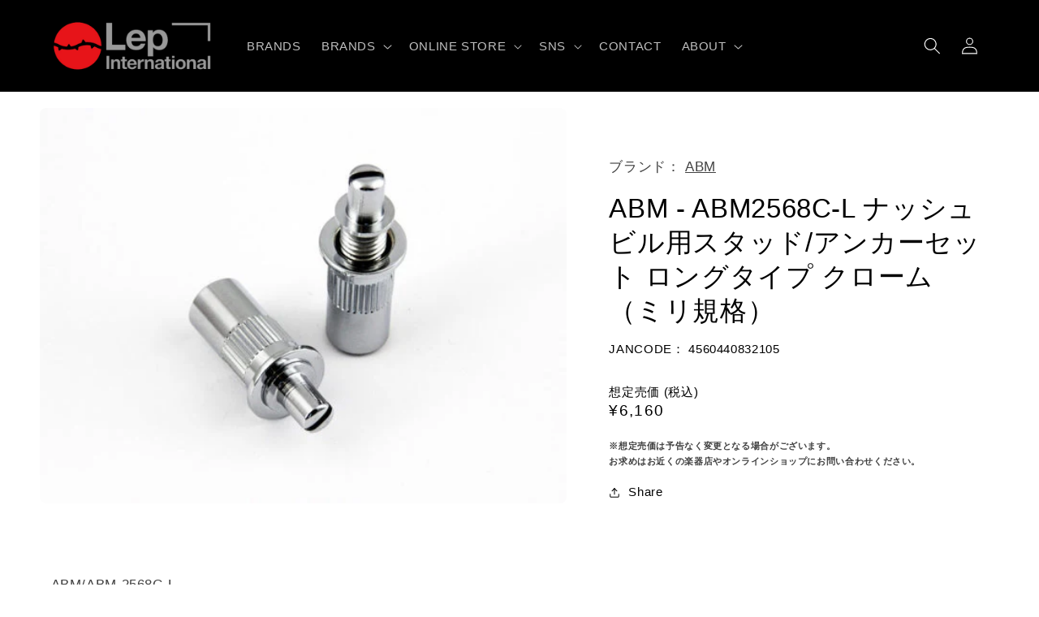

--- FILE ---
content_type: text/html; charset=utf-8
request_url: https://lep-international.jp/en/products/abm2568c-l
body_size: 27048
content:
<!doctype html>
<html class="no-js" lang="en">
  <head>
    <meta name="google-site-verification" content="66QZquSCrrQZtjdrpb78ZWMXogiKK-a2eVBLEnB09ZY" />
    <meta charset="utf-8">
    <meta http-equiv="X-UA-Compatible" content="IE=edge">
    <meta name="viewport" content="width=device-width,initial-scale=1">
    <meta name="theme-color" content="">
    <link rel="canonical" href="https://lep-international.jp/en/products/abm2568c-l">
    <link rel="preconnect" href="https://cdn.shopify.com" crossorigin><link rel="icon" type="image/png" href="//lep-international.jp/cdn/shop/files/lep-favicon_1644dd9d-65fd-4684-99d8-f82fb891671d.png?crop=center&height=32&v=1675315794&width=32"><title>
      ABM - ABM2568C-L ナッシュビル用スタッド/アンカーセット ロングタイプ クローム（ミリ規格）
 &ndash; LEP INTERNATIONAL</title>

    
      <meta name="description" content="ABM/ABM 2568C-Lエービーエム / エービーエムニゴロクハチシーエルT.O.M(Tune-O-Matic)ナッシュビルタイプブリッジ用のスタッド/アンカーのセットです。ベルブラスの削り出しによって製作されています。弦の振動をしっかりと楽器へ伝え、楽器本来の響きを一切損なうことなく引き出します。■対応ブリッジABM2506 ナッシュビルタイプブリッジセット（ミリ規格）※同規格の他メーカー製のブリッジにも対応します。■製品概要　ナッシュビル用スタッド/アンカーセット（ミリ規格）　スタッドサイズ：インチ規格（直径6mm）　アンカーサイズ：インチ規格（直径8mm）　表面処理：クロームめっき■付属品　アンカー x ２個　スタッド ">
    

    

<meta property="og:site_name" content="LEP INTERNATIONAL">
<meta property="og:url" content="https://lep-international.jp/en/products/abm2568c-l">
<meta property="og:title" content="ABM - ABM2568C-L ナッシュビル用スタッド/アンカーセット ロングタイプ クローム（ミリ規格）">
<meta property="og:type" content="product">
<meta property="og:description" content="ABM/ABM 2568C-Lエービーエム / エービーエムニゴロクハチシーエルT.O.M(Tune-O-Matic)ナッシュビルタイプブリッジ用のスタッド/アンカーのセットです。ベルブラスの削り出しによって製作されています。弦の振動をしっかりと楽器へ伝え、楽器本来の響きを一切損なうことなく引き出します。■対応ブリッジABM2506 ナッシュビルタイプブリッジセット（ミリ規格）※同規格の他メーカー製のブリッジにも対応します。■製品概要　ナッシュビル用スタッド/アンカーセット（ミリ規格）　スタッドサイズ：インチ規格（直径6mm）　アンカーサイズ：インチ規格（直径8mm）　表面処理：クロームめっき■付属品　アンカー x ２個　スタッド "><meta property="og:image" content="http://lep-international.jp/cdn/shop/products/imgrc0078394917.jpg?v=1674713568">
  <meta property="og:image:secure_url" content="https://lep-international.jp/cdn/shop/products/imgrc0078394917.jpg?v=1674713568">
  <meta property="og:image:width" content="552">
  <meta property="og:image:height" content="414"><meta property="og:price:amount" content="6,160">
  <meta property="og:price:currency" content="JPY"><meta name="twitter:site" content="@LEP_INTL"><meta name="twitter:card" content="summary_large_image">
<meta name="twitter:title" content="ABM - ABM2568C-L ナッシュビル用スタッド/アンカーセット ロングタイプ クローム（ミリ規格）">
<meta name="twitter:description" content="ABM/ABM 2568C-Lエービーエム / エービーエムニゴロクハチシーエルT.O.M(Tune-O-Matic)ナッシュビルタイプブリッジ用のスタッド/アンカーのセットです。ベルブラスの削り出しによって製作されています。弦の振動をしっかりと楽器へ伝え、楽器本来の響きを一切損なうことなく引き出します。■対応ブリッジABM2506 ナッシュビルタイプブリッジセット（ミリ規格）※同規格の他メーカー製のブリッジにも対応します。■製品概要　ナッシュビル用スタッド/アンカーセット（ミリ規格）　スタッドサイズ：インチ規格（直径6mm）　アンカーサイズ：インチ規格（直径8mm）　表面処理：クロームめっき■付属品　アンカー x ２個　スタッド ">


    <script src="//lep-international.jp/cdn/shop/t/10/assets/global.js?v=149496944046504657681680245848" defer="defer"></script>
    <script>window.performance && window.performance.mark && window.performance.mark('shopify.content_for_header.start');</script><meta id="shopify-digital-wallet" name="shopify-digital-wallet" content="/70733758782/digital_wallets/dialog">
<meta name="shopify-checkout-api-token" content="e5b9b8a04be6662b7b72d7941e053df6">
<meta id="in-context-paypal-metadata" data-shop-id="70733758782" data-venmo-supported="false" data-environment="production" data-locale="en_US" data-paypal-v4="true" data-currency="JPY">
<link rel="alternate" hreflang="x-default" href="https://lep-international.jp/products/abm2568c-l">
<link rel="alternate" hreflang="ja" href="https://lep-international.jp/products/abm2568c-l">
<link rel="alternate" hreflang="en" href="https://lep-international.jp/en/products/abm2568c-l">
<link rel="alternate" type="application/json+oembed" href="https://lep-international.jp/en/products/abm2568c-l.oembed">
<script async="async" src="/checkouts/internal/preloads.js?locale=en-JP"></script>
<link rel="preconnect" href="https://shop.app" crossorigin="anonymous">
<script async="async" src="https://shop.app/checkouts/internal/preloads.js?locale=en-JP&shop_id=70733758782" crossorigin="anonymous"></script>
<script id="apple-pay-shop-capabilities" type="application/json">{"shopId":70733758782,"countryCode":"JP","currencyCode":"JPY","merchantCapabilities":["supports3DS"],"merchantId":"gid:\/\/shopify\/Shop\/70733758782","merchantName":"LEP INTERNATIONAL","requiredBillingContactFields":["postalAddress","email"],"requiredShippingContactFields":["postalAddress","email"],"shippingType":"shipping","supportedNetworks":["visa","masterCard","amex","jcb","discover"],"total":{"type":"pending","label":"LEP INTERNATIONAL","amount":"1.00"},"shopifyPaymentsEnabled":true,"supportsSubscriptions":true}</script>
<script id="shopify-features" type="application/json">{"accessToken":"e5b9b8a04be6662b7b72d7941e053df6","betas":["rich-media-storefront-analytics"],"domain":"lep-international.jp","predictiveSearch":false,"shopId":70733758782,"locale":"en"}</script>
<script>var Shopify = Shopify || {};
Shopify.shop = "lep-international.myshopify.com";
Shopify.locale = "en";
Shopify.currency = {"active":"JPY","rate":"1.0"};
Shopify.country = "JP";
Shopify.theme = {"name":"Refresh","id":146681856318,"schema_name":"Refresh","schema_version":"2.0.2","theme_store_id":1567,"role":"main"};
Shopify.theme.handle = "null";
Shopify.theme.style = {"id":null,"handle":null};
Shopify.cdnHost = "lep-international.jp/cdn";
Shopify.routes = Shopify.routes || {};
Shopify.routes.root = "/en/";</script>
<script type="module">!function(o){(o.Shopify=o.Shopify||{}).modules=!0}(window);</script>
<script>!function(o){function n(){var o=[];function n(){o.push(Array.prototype.slice.apply(arguments))}return n.q=o,n}var t=o.Shopify=o.Shopify||{};t.loadFeatures=n(),t.autoloadFeatures=n()}(window);</script>
<script>
  window.ShopifyPay = window.ShopifyPay || {};
  window.ShopifyPay.apiHost = "shop.app\/pay";
  window.ShopifyPay.redirectState = null;
</script>
<script id="shop-js-analytics" type="application/json">{"pageType":"product"}</script>
<script defer="defer" async type="module" src="//lep-international.jp/cdn/shopifycloud/shop-js/modules/v2/client.init-shop-cart-sync_C5BV16lS.en.esm.js"></script>
<script defer="defer" async type="module" src="//lep-international.jp/cdn/shopifycloud/shop-js/modules/v2/chunk.common_CygWptCX.esm.js"></script>
<script type="module">
  await import("//lep-international.jp/cdn/shopifycloud/shop-js/modules/v2/client.init-shop-cart-sync_C5BV16lS.en.esm.js");
await import("//lep-international.jp/cdn/shopifycloud/shop-js/modules/v2/chunk.common_CygWptCX.esm.js");

  window.Shopify.SignInWithShop?.initShopCartSync?.({"fedCMEnabled":true,"windoidEnabled":true});

</script>
<script>
  window.Shopify = window.Shopify || {};
  if (!window.Shopify.featureAssets) window.Shopify.featureAssets = {};
  window.Shopify.featureAssets['shop-js'] = {"shop-cart-sync":["modules/v2/client.shop-cart-sync_ZFArdW7E.en.esm.js","modules/v2/chunk.common_CygWptCX.esm.js"],"init-fed-cm":["modules/v2/client.init-fed-cm_CmiC4vf6.en.esm.js","modules/v2/chunk.common_CygWptCX.esm.js"],"shop-button":["modules/v2/client.shop-button_tlx5R9nI.en.esm.js","modules/v2/chunk.common_CygWptCX.esm.js"],"shop-cash-offers":["modules/v2/client.shop-cash-offers_DOA2yAJr.en.esm.js","modules/v2/chunk.common_CygWptCX.esm.js","modules/v2/chunk.modal_D71HUcav.esm.js"],"init-windoid":["modules/v2/client.init-windoid_sURxWdc1.en.esm.js","modules/v2/chunk.common_CygWptCX.esm.js"],"shop-toast-manager":["modules/v2/client.shop-toast-manager_ClPi3nE9.en.esm.js","modules/v2/chunk.common_CygWptCX.esm.js"],"init-shop-email-lookup-coordinator":["modules/v2/client.init-shop-email-lookup-coordinator_B8hsDcYM.en.esm.js","modules/v2/chunk.common_CygWptCX.esm.js"],"init-shop-cart-sync":["modules/v2/client.init-shop-cart-sync_C5BV16lS.en.esm.js","modules/v2/chunk.common_CygWptCX.esm.js"],"avatar":["modules/v2/client.avatar_BTnouDA3.en.esm.js"],"pay-button":["modules/v2/client.pay-button_FdsNuTd3.en.esm.js","modules/v2/chunk.common_CygWptCX.esm.js"],"init-customer-accounts":["modules/v2/client.init-customer-accounts_DxDtT_ad.en.esm.js","modules/v2/client.shop-login-button_C5VAVYt1.en.esm.js","modules/v2/chunk.common_CygWptCX.esm.js","modules/v2/chunk.modal_D71HUcav.esm.js"],"init-shop-for-new-customer-accounts":["modules/v2/client.init-shop-for-new-customer-accounts_ChsxoAhi.en.esm.js","modules/v2/client.shop-login-button_C5VAVYt1.en.esm.js","modules/v2/chunk.common_CygWptCX.esm.js","modules/v2/chunk.modal_D71HUcav.esm.js"],"shop-login-button":["modules/v2/client.shop-login-button_C5VAVYt1.en.esm.js","modules/v2/chunk.common_CygWptCX.esm.js","modules/v2/chunk.modal_D71HUcav.esm.js"],"init-customer-accounts-sign-up":["modules/v2/client.init-customer-accounts-sign-up_CPSyQ0Tj.en.esm.js","modules/v2/client.shop-login-button_C5VAVYt1.en.esm.js","modules/v2/chunk.common_CygWptCX.esm.js","modules/v2/chunk.modal_D71HUcav.esm.js"],"shop-follow-button":["modules/v2/client.shop-follow-button_Cva4Ekp9.en.esm.js","modules/v2/chunk.common_CygWptCX.esm.js","modules/v2/chunk.modal_D71HUcav.esm.js"],"checkout-modal":["modules/v2/client.checkout-modal_BPM8l0SH.en.esm.js","modules/v2/chunk.common_CygWptCX.esm.js","modules/v2/chunk.modal_D71HUcav.esm.js"],"lead-capture":["modules/v2/client.lead-capture_Bi8yE_yS.en.esm.js","modules/v2/chunk.common_CygWptCX.esm.js","modules/v2/chunk.modal_D71HUcav.esm.js"],"shop-login":["modules/v2/client.shop-login_D6lNrXab.en.esm.js","modules/v2/chunk.common_CygWptCX.esm.js","modules/v2/chunk.modal_D71HUcav.esm.js"],"payment-terms":["modules/v2/client.payment-terms_CZxnsJam.en.esm.js","modules/v2/chunk.common_CygWptCX.esm.js","modules/v2/chunk.modal_D71HUcav.esm.js"]};
</script>
<script id="__st">var __st={"a":70733758782,"offset":32400,"reqid":"d7d41e64-477d-4673-9c47-b913307a0d4b-1768833049","pageurl":"lep-international.jp\/en\/products\/abm2568c-l","u":"de175bf9037a","p":"product","rtyp":"product","rid":8107782471998};</script>
<script>window.ShopifyPaypalV4VisibilityTracking = true;</script>
<script id="captcha-bootstrap">!function(){'use strict';const t='contact',e='account',n='new_comment',o=[[t,t],['blogs',n],['comments',n],[t,'customer']],c=[[e,'customer_login'],[e,'guest_login'],[e,'recover_customer_password'],[e,'create_customer']],r=t=>t.map((([t,e])=>`form[action*='/${t}']:not([data-nocaptcha='true']) input[name='form_type'][value='${e}']`)).join(','),a=t=>()=>t?[...document.querySelectorAll(t)].map((t=>t.form)):[];function s(){const t=[...o],e=r(t);return a(e)}const i='password',u='form_key',d=['recaptcha-v3-token','g-recaptcha-response','h-captcha-response',i],f=()=>{try{return window.sessionStorage}catch{return}},m='__shopify_v',_=t=>t.elements[u];function p(t,e,n=!1){try{const o=window.sessionStorage,c=JSON.parse(o.getItem(e)),{data:r}=function(t){const{data:e,action:n}=t;return t[m]||n?{data:e,action:n}:{data:t,action:n}}(c);for(const[e,n]of Object.entries(r))t.elements[e]&&(t.elements[e].value=n);n&&o.removeItem(e)}catch(o){console.error('form repopulation failed',{error:o})}}const l='form_type',E='cptcha';function T(t){t.dataset[E]=!0}const w=window,h=w.document,L='Shopify',v='ce_forms',y='captcha';let A=!1;((t,e)=>{const n=(g='f06e6c50-85a8-45c8-87d0-21a2b65856fe',I='https://cdn.shopify.com/shopifycloud/storefront-forms-hcaptcha/ce_storefront_forms_captcha_hcaptcha.v1.5.2.iife.js',D={infoText:'Protected by hCaptcha',privacyText:'Privacy',termsText:'Terms'},(t,e,n)=>{const o=w[L][v],c=o.bindForm;if(c)return c(t,g,e,D).then(n);var r;o.q.push([[t,g,e,D],n]),r=I,A||(h.body.append(Object.assign(h.createElement('script'),{id:'captcha-provider',async:!0,src:r})),A=!0)});var g,I,D;w[L]=w[L]||{},w[L][v]=w[L][v]||{},w[L][v].q=[],w[L][y]=w[L][y]||{},w[L][y].protect=function(t,e){n(t,void 0,e),T(t)},Object.freeze(w[L][y]),function(t,e,n,w,h,L){const[v,y,A,g]=function(t,e,n){const i=e?o:[],u=t?c:[],d=[...i,...u],f=r(d),m=r(i),_=r(d.filter((([t,e])=>n.includes(e))));return[a(f),a(m),a(_),s()]}(w,h,L),I=t=>{const e=t.target;return e instanceof HTMLFormElement?e:e&&e.form},D=t=>v().includes(t);t.addEventListener('submit',(t=>{const e=I(t);if(!e)return;const n=D(e)&&!e.dataset.hcaptchaBound&&!e.dataset.recaptchaBound,o=_(e),c=g().includes(e)&&(!o||!o.value);(n||c)&&t.preventDefault(),c&&!n&&(function(t){try{if(!f())return;!function(t){const e=f();if(!e)return;const n=_(t);if(!n)return;const o=n.value;o&&e.removeItem(o)}(t);const e=Array.from(Array(32),(()=>Math.random().toString(36)[2])).join('');!function(t,e){_(t)||t.append(Object.assign(document.createElement('input'),{type:'hidden',name:u})),t.elements[u].value=e}(t,e),function(t,e){const n=f();if(!n)return;const o=[...t.querySelectorAll(`input[type='${i}']`)].map((({name:t})=>t)),c=[...d,...o],r={};for(const[a,s]of new FormData(t).entries())c.includes(a)||(r[a]=s);n.setItem(e,JSON.stringify({[m]:1,action:t.action,data:r}))}(t,e)}catch(e){console.error('failed to persist form',e)}}(e),e.submit())}));const S=(t,e)=>{t&&!t.dataset[E]&&(n(t,e.some((e=>e===t))),T(t))};for(const o of['focusin','change'])t.addEventListener(o,(t=>{const e=I(t);D(e)&&S(e,y())}));const B=e.get('form_key'),M=e.get(l),P=B&&M;t.addEventListener('DOMContentLoaded',(()=>{const t=y();if(P)for(const e of t)e.elements[l].value===M&&p(e,B);[...new Set([...A(),...v().filter((t=>'true'===t.dataset.shopifyCaptcha))])].forEach((e=>S(e,t)))}))}(h,new URLSearchParams(w.location.search),n,t,e,['guest_login'])})(!0,!0)}();</script>
<script integrity="sha256-4kQ18oKyAcykRKYeNunJcIwy7WH5gtpwJnB7kiuLZ1E=" data-source-attribution="shopify.loadfeatures" defer="defer" src="//lep-international.jp/cdn/shopifycloud/storefront/assets/storefront/load_feature-a0a9edcb.js" crossorigin="anonymous"></script>
<script crossorigin="anonymous" defer="defer" src="//lep-international.jp/cdn/shopifycloud/storefront/assets/shopify_pay/storefront-65b4c6d7.js?v=20250812"></script>
<script data-source-attribution="shopify.dynamic_checkout.dynamic.init">var Shopify=Shopify||{};Shopify.PaymentButton=Shopify.PaymentButton||{isStorefrontPortableWallets:!0,init:function(){window.Shopify.PaymentButton.init=function(){};var t=document.createElement("script");t.src="https://lep-international.jp/cdn/shopifycloud/portable-wallets/latest/portable-wallets.en.js",t.type="module",document.head.appendChild(t)}};
</script>
<script data-source-attribution="shopify.dynamic_checkout.buyer_consent">
  function portableWalletsHideBuyerConsent(e){var t=document.getElementById("shopify-buyer-consent"),n=document.getElementById("shopify-subscription-policy-button");t&&n&&(t.classList.add("hidden"),t.setAttribute("aria-hidden","true"),n.removeEventListener("click",e))}function portableWalletsShowBuyerConsent(e){var t=document.getElementById("shopify-buyer-consent"),n=document.getElementById("shopify-subscription-policy-button");t&&n&&(t.classList.remove("hidden"),t.removeAttribute("aria-hidden"),n.addEventListener("click",e))}window.Shopify?.PaymentButton&&(window.Shopify.PaymentButton.hideBuyerConsent=portableWalletsHideBuyerConsent,window.Shopify.PaymentButton.showBuyerConsent=portableWalletsShowBuyerConsent);
</script>
<script data-source-attribution="shopify.dynamic_checkout.cart.bootstrap">document.addEventListener("DOMContentLoaded",(function(){function t(){return document.querySelector("shopify-accelerated-checkout-cart, shopify-accelerated-checkout")}if(t())Shopify.PaymentButton.init();else{new MutationObserver((function(e,n){t()&&(Shopify.PaymentButton.init(),n.disconnect())})).observe(document.body,{childList:!0,subtree:!0})}}));
</script>
<link id="shopify-accelerated-checkout-styles" rel="stylesheet" media="screen" href="https://lep-international.jp/cdn/shopifycloud/portable-wallets/latest/accelerated-checkout-backwards-compat.css" crossorigin="anonymous">
<style id="shopify-accelerated-checkout-cart">
        #shopify-buyer-consent {
  margin-top: 1em;
  display: inline-block;
  width: 100%;
}

#shopify-buyer-consent.hidden {
  display: none;
}

#shopify-subscription-policy-button {
  background: none;
  border: none;
  padding: 0;
  text-decoration: underline;
  font-size: inherit;
  cursor: pointer;
}

#shopify-subscription-policy-button::before {
  box-shadow: none;
}

      </style>
<script id="sections-script" data-sections="header,footer" defer="defer" src="//lep-international.jp/cdn/shop/t/10/compiled_assets/scripts.js?2700"></script>
<script>window.performance && window.performance.mark && window.performance.mark('shopify.content_for_header.end');</script>


    <style data-shopify>
      
      
      
      
      

      :root {
        --font-body-family: "system_ui", -apple-system, 'Segoe UI', Roboto, 'Helvetica Neue', 'Noto Sans', 'Liberation Sans', Arial, sans-serif, 'Apple Color Emoji', 'Segoe UI Emoji', 'Segoe UI Symbol', 'Noto Color Emoji';
        --font-body-style: normal;
        --font-body-weight: 400;
        --font-body-weight-bold: 700;

        --font-heading-family: "system_ui", -apple-system, 'Segoe UI', Roboto, 'Helvetica Neue', 'Noto Sans', 'Liberation Sans', Arial, sans-serif, 'Apple Color Emoji', 'Segoe UI Emoji', 'Segoe UI Symbol', 'Noto Color Emoji';
        --font-heading-style: normal;
        --font-heading-weight: 400;

        --font-body-scale: 1.05;
        --font-heading-scale: 1.0476190476190477;

        --color-base-text: 0, 0, 0;
        --color-shadow: 0, 0, 0;
        --color-base-background-1: 255, 255, 255;
        --color-base-background-2: 239, 240, 245;
        --color-base-solid-button-labels: 255, 255, 255;
        --color-base-outline-button-labels: 0, 0, 0;
        --color-base-accent-1: 0, 0, 0;
        --color-base-accent-2: 226, 33, 32;
        --payment-terms-background-color: #ffffff;

        --gradient-base-background-1: #ffffff;
        --gradient-base-background-2: #eff0f5;
        --gradient-base-accent-1: #000000;
        --gradient-base-accent-2: #e22120;

        --media-padding: px;
        --media-border-opacity: 0.1;
        --media-border-width: 0px;
        --media-radius: 8px;
        --media-shadow-opacity: 0.0;
        --media-shadow-horizontal-offset: 0px;
        --media-shadow-vertical-offset: 4px;
        --media-shadow-blur-radius: 5px;
        --media-shadow-visible: 0;

        --page-width: 120rem;
        --page-width-margin: 0rem;

        --product-card-image-padding: 1.6rem;
        --product-card-corner-radius: 1.8rem;
        --product-card-text-alignment: left;
        --product-card-border-width: 0.0rem;
        --product-card-border-opacity: 1.0;
        --product-card-shadow-opacity: 0.0;
        --product-card-shadow-visible: 0;
        --product-card-shadow-horizontal-offset: 0.0rem;
        --product-card-shadow-vertical-offset: 0.4rem;
        --product-card-shadow-blur-radius: 0.5rem;

        --collection-card-image-padding: 1.6rem;
        --collection-card-corner-radius: 1.8rem;
        --collection-card-text-alignment: left;
        --collection-card-border-width: 0.1rem;
        --collection-card-border-opacity: 1.0;
        --collection-card-shadow-opacity: 0.0;
        --collection-card-shadow-visible: 0;
        --collection-card-shadow-horizontal-offset: 0.0rem;
        --collection-card-shadow-vertical-offset: 0.4rem;
        --collection-card-shadow-blur-radius: 0.5rem;

        --blog-card-image-padding: 1.6rem;
        --blog-card-corner-radius: 1.8rem;
        --blog-card-text-alignment: left;
        --blog-card-border-width: 0.1rem;
        --blog-card-border-opacity: 1.0;
        --blog-card-shadow-opacity: 0.0;
        --blog-card-shadow-visible: 0;
        --blog-card-shadow-horizontal-offset: 0.0rem;
        --blog-card-shadow-vertical-offset: 0.4rem;
        --blog-card-shadow-blur-radius: 0.5rem;

        --badge-corner-radius: 0.4rem;

        --popup-border-width: 1px;
        --popup-border-opacity: 0.1;
        --popup-corner-radius: 18px;
        --popup-shadow-opacity: 0.0;
        --popup-shadow-horizontal-offset: 0px;
        --popup-shadow-vertical-offset: 4px;
        --popup-shadow-blur-radius: 5px;

        --drawer-border-width: 0px;
        --drawer-border-opacity: 0.1;
        --drawer-shadow-opacity: 0.0;
        --drawer-shadow-horizontal-offset: 0px;
        --drawer-shadow-vertical-offset: 4px;
        --drawer-shadow-blur-radius: 5px;

        --spacing-sections-desktop: 0px;
        --spacing-sections-mobile: 0px;

        --grid-desktop-vertical-spacing: 28px;
        --grid-desktop-horizontal-spacing: 28px;
        --grid-mobile-vertical-spacing: 14px;
        --grid-mobile-horizontal-spacing: 14px;

        --text-boxes-border-opacity: 0.1;
        --text-boxes-border-width: 0px;
        --text-boxes-radius: 8px;
        --text-boxes-shadow-opacity: 0.0;
        --text-boxes-shadow-visible: 0;
        --text-boxes-shadow-horizontal-offset: 0px;
        --text-boxes-shadow-vertical-offset: 4px;
        --text-boxes-shadow-blur-radius: 5px;

        --buttons-radius: 40px;
        --buttons-radius-outset: 41px;
        --buttons-border-width: 1px;
        --buttons-border-opacity: 1.0;
        --buttons-shadow-opacity: 0.0;
        --buttons-shadow-visible: 0;
        --buttons-shadow-horizontal-offset: 0px;
        --buttons-shadow-vertical-offset: 4px;
        --buttons-shadow-blur-radius: 5px;
        --buttons-border-offset: 0.3px;

        --inputs-radius: 26px;
        --inputs-border-width: 1px;
        --inputs-border-opacity: 0.55;
        --inputs-shadow-opacity: 0.0;
        --inputs-shadow-horizontal-offset: 0px;
        --inputs-margin-offset: 0px;
        --inputs-shadow-vertical-offset: 4px;
        --inputs-shadow-blur-radius: 5px;
        --inputs-radius-outset: 27px;

        --variant-pills-radius: 40px;
        --variant-pills-border-width: 1px;
        --variant-pills-border-opacity: 0.55;
        --variant-pills-shadow-opacity: 0.0;
        --variant-pills-shadow-horizontal-offset: 0px;
        --variant-pills-shadow-vertical-offset: 4px;
        --variant-pills-shadow-blur-radius: 5px;
      }

      *,
      *::before,
      *::after {
        box-sizing: inherit;
      }

      html {
        box-sizing: border-box;
        font-size: calc(var(--font-body-scale) * 62.5%);
        height: 100%;
      }

      body {
        display: grid;
        grid-template-rows: auto auto 1fr auto;
        grid-template-columns: 100%;
        min-height: 100%;
        margin: 0;
        font-size: 1.5rem;
        letter-spacing: 0.06rem;
        line-height: calc(1 + 0.8 / var(--font-body-scale));
        font-family: var(--font-body-family);
        font-style: var(--font-body-style);
        font-weight: var(--font-body-weight);
      }

      @media screen and (min-width: 750px) {
        body {
          font-size: 1.6rem;
        }
      }
    </style>

    <link href="//lep-international.jp/cdn/shop/t/10/assets/base.css?v=84150234449512476501680245848" rel="stylesheet" type="text/css" media="all" />
<link rel="stylesheet" href="//lep-international.jp/cdn/shop/t/10/assets/component-predictive-search.css?v=83512081251802922551680245848" media="print" onload="this.media='all'"><script>document.documentElement.className = document.documentElement.className.replace('no-js', 'js');
    if (Shopify.designMode) {
      document.documentElement.classList.add('shopify-design-mode');
    }
    </script>
    
<style>
.product_tags a.link {
color: #818081;
background: #EFF0F5;
border: 1px solid #DBDBDB;
padding: 0px 10px 0 10px;
margin-bottom: 8px;
margin-right: 5px;
border-radius: 4px;
}
</style>
    
  <link href="https://monorail-edge.shopifysvc.com" rel="dns-prefetch">
<script>(function(){if ("sendBeacon" in navigator && "performance" in window) {try {var session_token_from_headers = performance.getEntriesByType('navigation')[0].serverTiming.find(x => x.name == '_s').description;} catch {var session_token_from_headers = undefined;}var session_cookie_matches = document.cookie.match(/_shopify_s=([^;]*)/);var session_token_from_cookie = session_cookie_matches && session_cookie_matches.length === 2 ? session_cookie_matches[1] : "";var session_token = session_token_from_headers || session_token_from_cookie || "";function handle_abandonment_event(e) {var entries = performance.getEntries().filter(function(entry) {return /monorail-edge.shopifysvc.com/.test(entry.name);});if (!window.abandonment_tracked && entries.length === 0) {window.abandonment_tracked = true;var currentMs = Date.now();var navigation_start = performance.timing.navigationStart;var payload = {shop_id: 70733758782,url: window.location.href,navigation_start,duration: currentMs - navigation_start,session_token,page_type: "product"};window.navigator.sendBeacon("https://monorail-edge.shopifysvc.com/v1/produce", JSON.stringify({schema_id: "online_store_buyer_site_abandonment/1.1",payload: payload,metadata: {event_created_at_ms: currentMs,event_sent_at_ms: currentMs}}));}}window.addEventListener('pagehide', handle_abandonment_event);}}());</script>
<script id="web-pixels-manager-setup">(function e(e,d,r,n,o){if(void 0===o&&(o={}),!Boolean(null===(a=null===(i=window.Shopify)||void 0===i?void 0:i.analytics)||void 0===a?void 0:a.replayQueue)){var i,a;window.Shopify=window.Shopify||{};var t=window.Shopify;t.analytics=t.analytics||{};var s=t.analytics;s.replayQueue=[],s.publish=function(e,d,r){return s.replayQueue.push([e,d,r]),!0};try{self.performance.mark("wpm:start")}catch(e){}var l=function(){var e={modern:/Edge?\/(1{2}[4-9]|1[2-9]\d|[2-9]\d{2}|\d{4,})\.\d+(\.\d+|)|Firefox\/(1{2}[4-9]|1[2-9]\d|[2-9]\d{2}|\d{4,})\.\d+(\.\d+|)|Chrom(ium|e)\/(9{2}|\d{3,})\.\d+(\.\d+|)|(Maci|X1{2}).+ Version\/(15\.\d+|(1[6-9]|[2-9]\d|\d{3,})\.\d+)([,.]\d+|)( \(\w+\)|)( Mobile\/\w+|) Safari\/|Chrome.+OPR\/(9{2}|\d{3,})\.\d+\.\d+|(CPU[ +]OS|iPhone[ +]OS|CPU[ +]iPhone|CPU IPhone OS|CPU iPad OS)[ +]+(15[._]\d+|(1[6-9]|[2-9]\d|\d{3,})[._]\d+)([._]\d+|)|Android:?[ /-](13[3-9]|1[4-9]\d|[2-9]\d{2}|\d{4,})(\.\d+|)(\.\d+|)|Android.+Firefox\/(13[5-9]|1[4-9]\d|[2-9]\d{2}|\d{4,})\.\d+(\.\d+|)|Android.+Chrom(ium|e)\/(13[3-9]|1[4-9]\d|[2-9]\d{2}|\d{4,})\.\d+(\.\d+|)|SamsungBrowser\/([2-9]\d|\d{3,})\.\d+/,legacy:/Edge?\/(1[6-9]|[2-9]\d|\d{3,})\.\d+(\.\d+|)|Firefox\/(5[4-9]|[6-9]\d|\d{3,})\.\d+(\.\d+|)|Chrom(ium|e)\/(5[1-9]|[6-9]\d|\d{3,})\.\d+(\.\d+|)([\d.]+$|.*Safari\/(?![\d.]+ Edge\/[\d.]+$))|(Maci|X1{2}).+ Version\/(10\.\d+|(1[1-9]|[2-9]\d|\d{3,})\.\d+)([,.]\d+|)( \(\w+\)|)( Mobile\/\w+|) Safari\/|Chrome.+OPR\/(3[89]|[4-9]\d|\d{3,})\.\d+\.\d+|(CPU[ +]OS|iPhone[ +]OS|CPU[ +]iPhone|CPU IPhone OS|CPU iPad OS)[ +]+(10[._]\d+|(1[1-9]|[2-9]\d|\d{3,})[._]\d+)([._]\d+|)|Android:?[ /-](13[3-9]|1[4-9]\d|[2-9]\d{2}|\d{4,})(\.\d+|)(\.\d+|)|Mobile Safari.+OPR\/([89]\d|\d{3,})\.\d+\.\d+|Android.+Firefox\/(13[5-9]|1[4-9]\d|[2-9]\d{2}|\d{4,})\.\d+(\.\d+|)|Android.+Chrom(ium|e)\/(13[3-9]|1[4-9]\d|[2-9]\d{2}|\d{4,})\.\d+(\.\d+|)|Android.+(UC? ?Browser|UCWEB|U3)[ /]?(15\.([5-9]|\d{2,})|(1[6-9]|[2-9]\d|\d{3,})\.\d+)\.\d+|SamsungBrowser\/(5\.\d+|([6-9]|\d{2,})\.\d+)|Android.+MQ{2}Browser\/(14(\.(9|\d{2,})|)|(1[5-9]|[2-9]\d|\d{3,})(\.\d+|))(\.\d+|)|K[Aa][Ii]OS\/(3\.\d+|([4-9]|\d{2,})\.\d+)(\.\d+|)/},d=e.modern,r=e.legacy,n=navigator.userAgent;return n.match(d)?"modern":n.match(r)?"legacy":"unknown"}(),u="modern"===l?"modern":"legacy",c=(null!=n?n:{modern:"",legacy:""})[u],f=function(e){return[e.baseUrl,"/wpm","/b",e.hashVersion,"modern"===e.buildTarget?"m":"l",".js"].join("")}({baseUrl:d,hashVersion:r,buildTarget:u}),m=function(e){var d=e.version,r=e.bundleTarget,n=e.surface,o=e.pageUrl,i=e.monorailEndpoint;return{emit:function(e){var a=e.status,t=e.errorMsg,s=(new Date).getTime(),l=JSON.stringify({metadata:{event_sent_at_ms:s},events:[{schema_id:"web_pixels_manager_load/3.1",payload:{version:d,bundle_target:r,page_url:o,status:a,surface:n,error_msg:t},metadata:{event_created_at_ms:s}}]});if(!i)return console&&console.warn&&console.warn("[Web Pixels Manager] No Monorail endpoint provided, skipping logging."),!1;try{return self.navigator.sendBeacon.bind(self.navigator)(i,l)}catch(e){}var u=new XMLHttpRequest;try{return u.open("POST",i,!0),u.setRequestHeader("Content-Type","text/plain"),u.send(l),!0}catch(e){return console&&console.warn&&console.warn("[Web Pixels Manager] Got an unhandled error while logging to Monorail."),!1}}}}({version:r,bundleTarget:l,surface:e.surface,pageUrl:self.location.href,monorailEndpoint:e.monorailEndpoint});try{o.browserTarget=l,function(e){var d=e.src,r=e.async,n=void 0===r||r,o=e.onload,i=e.onerror,a=e.sri,t=e.scriptDataAttributes,s=void 0===t?{}:t,l=document.createElement("script"),u=document.querySelector("head"),c=document.querySelector("body");if(l.async=n,l.src=d,a&&(l.integrity=a,l.crossOrigin="anonymous"),s)for(var f in s)if(Object.prototype.hasOwnProperty.call(s,f))try{l.dataset[f]=s[f]}catch(e){}if(o&&l.addEventListener("load",o),i&&l.addEventListener("error",i),u)u.appendChild(l);else{if(!c)throw new Error("Did not find a head or body element to append the script");c.appendChild(l)}}({src:f,async:!0,onload:function(){if(!function(){var e,d;return Boolean(null===(d=null===(e=window.Shopify)||void 0===e?void 0:e.analytics)||void 0===d?void 0:d.initialized)}()){var d=window.webPixelsManager.init(e)||void 0;if(d){var r=window.Shopify.analytics;r.replayQueue.forEach((function(e){var r=e[0],n=e[1],o=e[2];d.publishCustomEvent(r,n,o)})),r.replayQueue=[],r.publish=d.publishCustomEvent,r.visitor=d.visitor,r.initialized=!0}}},onerror:function(){return m.emit({status:"failed",errorMsg:"".concat(f," has failed to load")})},sri:function(e){var d=/^sha384-[A-Za-z0-9+/=]+$/;return"string"==typeof e&&d.test(e)}(c)?c:"",scriptDataAttributes:o}),m.emit({status:"loading"})}catch(e){m.emit({status:"failed",errorMsg:(null==e?void 0:e.message)||"Unknown error"})}}})({shopId: 70733758782,storefrontBaseUrl: "https://lep-international.jp",extensionsBaseUrl: "https://extensions.shopifycdn.com/cdn/shopifycloud/web-pixels-manager",monorailEndpoint: "https://monorail-edge.shopifysvc.com/unstable/produce_batch",surface: "storefront-renderer",enabledBetaFlags: ["2dca8a86"],webPixelsConfigList: [{"id":"825590078","configuration":"{\"config\":\"{\\\"pixel_id\\\":\\\"G-QJBLQJZV93\\\",\\\"gtag_events\\\":[{\\\"type\\\":\\\"purchase\\\",\\\"action_label\\\":\\\"G-QJBLQJZV93\\\"},{\\\"type\\\":\\\"page_view\\\",\\\"action_label\\\":\\\"G-QJBLQJZV93\\\"},{\\\"type\\\":\\\"view_item\\\",\\\"action_label\\\":\\\"G-QJBLQJZV93\\\"},{\\\"type\\\":\\\"search\\\",\\\"action_label\\\":\\\"G-QJBLQJZV93\\\"},{\\\"type\\\":\\\"add_to_cart\\\",\\\"action_label\\\":\\\"G-QJBLQJZV93\\\"},{\\\"type\\\":\\\"begin_checkout\\\",\\\"action_label\\\":\\\"G-QJBLQJZV93\\\"},{\\\"type\\\":\\\"add_payment_info\\\",\\\"action_label\\\":\\\"G-QJBLQJZV93\\\"}],\\\"enable_monitoring_mode\\\":false}\"}","eventPayloadVersion":"v1","runtimeContext":"OPEN","scriptVersion":"b2a88bafab3e21179ed38636efcd8a93","type":"APP","apiClientId":1780363,"privacyPurposes":[],"dataSharingAdjustments":{"protectedCustomerApprovalScopes":["read_customer_address","read_customer_email","read_customer_name","read_customer_personal_data","read_customer_phone"]}},{"id":"shopify-app-pixel","configuration":"{}","eventPayloadVersion":"v1","runtimeContext":"STRICT","scriptVersion":"0450","apiClientId":"shopify-pixel","type":"APP","privacyPurposes":["ANALYTICS","MARKETING"]},{"id":"shopify-custom-pixel","eventPayloadVersion":"v1","runtimeContext":"LAX","scriptVersion":"0450","apiClientId":"shopify-pixel","type":"CUSTOM","privacyPurposes":["ANALYTICS","MARKETING"]}],isMerchantRequest: false,initData: {"shop":{"name":"LEP INTERNATIONAL","paymentSettings":{"currencyCode":"JPY"},"myshopifyDomain":"lep-international.myshopify.com","countryCode":"JP","storefrontUrl":"https:\/\/lep-international.jp\/en"},"customer":null,"cart":null,"checkout":null,"productVariants":[{"price":{"amount":6160.0,"currencyCode":"JPY"},"product":{"title":"ABM - ABM2568C-L ナッシュビル用スタッド\/アンカーセット ロングタイプ クローム（ミリ規格）","vendor":"ABM","id":"8107782471998","untranslatedTitle":"ABM - ABM2568C-L ナッシュビル用スタッド\/アンカーセット ロングタイプ クローム（ミリ規格）","url":"\/en\/products\/abm2568c-l","type":"ギター\/ベースパーツ"},"id":"44444545679678","image":{"src":"\/\/lep-international.jp\/cdn\/shop\/products\/imgrc0078394917.jpg?v=1674713568"},"sku":"4560440832105","title":"Default Title","untranslatedTitle":"Default Title"}],"purchasingCompany":null},},"https://lep-international.jp/cdn","fcfee988w5aeb613cpc8e4bc33m6693e112",{"modern":"","legacy":""},{"shopId":"70733758782","storefrontBaseUrl":"https:\/\/lep-international.jp","extensionBaseUrl":"https:\/\/extensions.shopifycdn.com\/cdn\/shopifycloud\/web-pixels-manager","surface":"storefront-renderer","enabledBetaFlags":"[\"2dca8a86\"]","isMerchantRequest":"false","hashVersion":"fcfee988w5aeb613cpc8e4bc33m6693e112","publish":"custom","events":"[[\"page_viewed\",{}],[\"product_viewed\",{\"productVariant\":{\"price\":{\"amount\":6160.0,\"currencyCode\":\"JPY\"},\"product\":{\"title\":\"ABM - ABM2568C-L ナッシュビル用スタッド\/アンカーセット ロングタイプ クローム（ミリ規格）\",\"vendor\":\"ABM\",\"id\":\"8107782471998\",\"untranslatedTitle\":\"ABM - ABM2568C-L ナッシュビル用スタッド\/アンカーセット ロングタイプ クローム（ミリ規格）\",\"url\":\"\/en\/products\/abm2568c-l\",\"type\":\"ギター\/ベースパーツ\"},\"id\":\"44444545679678\",\"image\":{\"src\":\"\/\/lep-international.jp\/cdn\/shop\/products\/imgrc0078394917.jpg?v=1674713568\"},\"sku\":\"4560440832105\",\"title\":\"Default Title\",\"untranslatedTitle\":\"Default Title\"}}]]"});</script><script>
  window.ShopifyAnalytics = window.ShopifyAnalytics || {};
  window.ShopifyAnalytics.meta = window.ShopifyAnalytics.meta || {};
  window.ShopifyAnalytics.meta.currency = 'JPY';
  var meta = {"product":{"id":8107782471998,"gid":"gid:\/\/shopify\/Product\/8107782471998","vendor":"ABM","type":"ギター\/ベースパーツ","handle":"abm2568c-l","variants":[{"id":44444545679678,"price":616000,"name":"ABM - ABM2568C-L ナッシュビル用スタッド\/アンカーセット ロングタイプ クローム（ミリ規格）","public_title":null,"sku":"4560440832105"}],"remote":false},"page":{"pageType":"product","resourceType":"product","resourceId":8107782471998,"requestId":"d7d41e64-477d-4673-9c47-b913307a0d4b-1768833049"}};
  for (var attr in meta) {
    window.ShopifyAnalytics.meta[attr] = meta[attr];
  }
</script>
<script class="analytics">
  (function () {
    var customDocumentWrite = function(content) {
      var jquery = null;

      if (window.jQuery) {
        jquery = window.jQuery;
      } else if (window.Checkout && window.Checkout.$) {
        jquery = window.Checkout.$;
      }

      if (jquery) {
        jquery('body').append(content);
      }
    };

    var hasLoggedConversion = function(token) {
      if (token) {
        return document.cookie.indexOf('loggedConversion=' + token) !== -1;
      }
      return false;
    }

    var setCookieIfConversion = function(token) {
      if (token) {
        var twoMonthsFromNow = new Date(Date.now());
        twoMonthsFromNow.setMonth(twoMonthsFromNow.getMonth() + 2);

        document.cookie = 'loggedConversion=' + token + '; expires=' + twoMonthsFromNow;
      }
    }

    var trekkie = window.ShopifyAnalytics.lib = window.trekkie = window.trekkie || [];
    if (trekkie.integrations) {
      return;
    }
    trekkie.methods = [
      'identify',
      'page',
      'ready',
      'track',
      'trackForm',
      'trackLink'
    ];
    trekkie.factory = function(method) {
      return function() {
        var args = Array.prototype.slice.call(arguments);
        args.unshift(method);
        trekkie.push(args);
        return trekkie;
      };
    };
    for (var i = 0; i < trekkie.methods.length; i++) {
      var key = trekkie.methods[i];
      trekkie[key] = trekkie.factory(key);
    }
    trekkie.load = function(config) {
      trekkie.config = config || {};
      trekkie.config.initialDocumentCookie = document.cookie;
      var first = document.getElementsByTagName('script')[0];
      var script = document.createElement('script');
      script.type = 'text/javascript';
      script.onerror = function(e) {
        var scriptFallback = document.createElement('script');
        scriptFallback.type = 'text/javascript';
        scriptFallback.onerror = function(error) {
                var Monorail = {
      produce: function produce(monorailDomain, schemaId, payload) {
        var currentMs = new Date().getTime();
        var event = {
          schema_id: schemaId,
          payload: payload,
          metadata: {
            event_created_at_ms: currentMs,
            event_sent_at_ms: currentMs
          }
        };
        return Monorail.sendRequest("https://" + monorailDomain + "/v1/produce", JSON.stringify(event));
      },
      sendRequest: function sendRequest(endpointUrl, payload) {
        // Try the sendBeacon API
        if (window && window.navigator && typeof window.navigator.sendBeacon === 'function' && typeof window.Blob === 'function' && !Monorail.isIos12()) {
          var blobData = new window.Blob([payload], {
            type: 'text/plain'
          });

          if (window.navigator.sendBeacon(endpointUrl, blobData)) {
            return true;
          } // sendBeacon was not successful

        } // XHR beacon

        var xhr = new XMLHttpRequest();

        try {
          xhr.open('POST', endpointUrl);
          xhr.setRequestHeader('Content-Type', 'text/plain');
          xhr.send(payload);
        } catch (e) {
          console.log(e);
        }

        return false;
      },
      isIos12: function isIos12() {
        return window.navigator.userAgent.lastIndexOf('iPhone; CPU iPhone OS 12_') !== -1 || window.navigator.userAgent.lastIndexOf('iPad; CPU OS 12_') !== -1;
      }
    };
    Monorail.produce('monorail-edge.shopifysvc.com',
      'trekkie_storefront_load_errors/1.1',
      {shop_id: 70733758782,
      theme_id: 146681856318,
      app_name: "storefront",
      context_url: window.location.href,
      source_url: "//lep-international.jp/cdn/s/trekkie.storefront.cd680fe47e6c39ca5d5df5f0a32d569bc48c0f27.min.js"});

        };
        scriptFallback.async = true;
        scriptFallback.src = '//lep-international.jp/cdn/s/trekkie.storefront.cd680fe47e6c39ca5d5df5f0a32d569bc48c0f27.min.js';
        first.parentNode.insertBefore(scriptFallback, first);
      };
      script.async = true;
      script.src = '//lep-international.jp/cdn/s/trekkie.storefront.cd680fe47e6c39ca5d5df5f0a32d569bc48c0f27.min.js';
      first.parentNode.insertBefore(script, first);
    };
    trekkie.load(
      {"Trekkie":{"appName":"storefront","development":false,"defaultAttributes":{"shopId":70733758782,"isMerchantRequest":null,"themeId":146681856318,"themeCityHash":"424863181363328911","contentLanguage":"en","currency":"JPY","eventMetadataId":"bc37d4f8-02ce-4bc3-bee2-7c64816af339"},"isServerSideCookieWritingEnabled":true,"monorailRegion":"shop_domain","enabledBetaFlags":["65f19447"]},"Session Attribution":{},"S2S":{"facebookCapiEnabled":false,"source":"trekkie-storefront-renderer","apiClientId":580111}}
    );

    var loaded = false;
    trekkie.ready(function() {
      if (loaded) return;
      loaded = true;

      window.ShopifyAnalytics.lib = window.trekkie;

      var originalDocumentWrite = document.write;
      document.write = customDocumentWrite;
      try { window.ShopifyAnalytics.merchantGoogleAnalytics.call(this); } catch(error) {};
      document.write = originalDocumentWrite;

      window.ShopifyAnalytics.lib.page(null,{"pageType":"product","resourceType":"product","resourceId":8107782471998,"requestId":"d7d41e64-477d-4673-9c47-b913307a0d4b-1768833049","shopifyEmitted":true});

      var match = window.location.pathname.match(/checkouts\/(.+)\/(thank_you|post_purchase)/)
      var token = match? match[1]: undefined;
      if (!hasLoggedConversion(token)) {
        setCookieIfConversion(token);
        window.ShopifyAnalytics.lib.track("Viewed Product",{"currency":"JPY","variantId":44444545679678,"productId":8107782471998,"productGid":"gid:\/\/shopify\/Product\/8107782471998","name":"ABM - ABM2568C-L ナッシュビル用スタッド\/アンカーセット ロングタイプ クローム（ミリ規格）","price":"6160","sku":"4560440832105","brand":"ABM","variant":null,"category":"ギター\/ベースパーツ","nonInteraction":true,"remote":false},undefined,undefined,{"shopifyEmitted":true});
      window.ShopifyAnalytics.lib.track("monorail:\/\/trekkie_storefront_viewed_product\/1.1",{"currency":"JPY","variantId":44444545679678,"productId":8107782471998,"productGid":"gid:\/\/shopify\/Product\/8107782471998","name":"ABM - ABM2568C-L ナッシュビル用スタッド\/アンカーセット ロングタイプ クローム（ミリ規格）","price":"6160","sku":"4560440832105","brand":"ABM","variant":null,"category":"ギター\/ベースパーツ","nonInteraction":true,"remote":false,"referer":"https:\/\/lep-international.jp\/en\/products\/abm2568c-l"});
      }
    });


        var eventsListenerScript = document.createElement('script');
        eventsListenerScript.async = true;
        eventsListenerScript.src = "//lep-international.jp/cdn/shopifycloud/storefront/assets/shop_events_listener-3da45d37.js";
        document.getElementsByTagName('head')[0].appendChild(eventsListenerScript);

})();</script>
<script
  defer
  src="https://lep-international.jp/cdn/shopifycloud/perf-kit/shopify-perf-kit-3.0.4.min.js"
  data-application="storefront-renderer"
  data-shop-id="70733758782"
  data-render-region="gcp-us-central1"
  data-page-type="product"
  data-theme-instance-id="146681856318"
  data-theme-name="Refresh"
  data-theme-version="2.0.2"
  data-monorail-region="shop_domain"
  data-resource-timing-sampling-rate="10"
  data-shs="true"
  data-shs-beacon="true"
  data-shs-export-with-fetch="true"
  data-shs-logs-sample-rate="1"
  data-shs-beacon-endpoint="https://lep-international.jp/api/collect"
></script>
</head>

  <body class="gradient">
    <a class="skip-to-content-link button visually-hidden" href="#MainContent">
      Skip to content
    </a><div id="shopify-section-announcement-bar" class="shopify-section">
</div>
    <div id="shopify-section-header" class="shopify-section section-header"><link rel="stylesheet" href="//lep-international.jp/cdn/shop/t/10/assets/component-list-menu.css?v=151968516119678728991680245848" media="print" onload="this.media='all'">
<link rel="stylesheet" href="//lep-international.jp/cdn/shop/t/10/assets/component-search.css?v=96455689198851321781680245848" media="print" onload="this.media='all'">
<link rel="stylesheet" href="//lep-international.jp/cdn/shop/t/10/assets/component-menu-drawer.css?v=182311192829367774911680245848" media="print" onload="this.media='all'">
<link rel="stylesheet" href="//lep-international.jp/cdn/shop/t/10/assets/component-cart-notification.css?v=183358051719344305851680245848" media="print" onload="this.media='all'">
<link rel="stylesheet" href="//lep-international.jp/cdn/shop/t/10/assets/component-cart-items.css?v=23917223812499722491680245848" media="print" onload="this.media='all'"><link rel="stylesheet" href="//lep-international.jp/cdn/shop/t/10/assets/component-price.css?v=65402837579211014041680245848" media="print" onload="this.media='all'">
  <link rel="stylesheet" href="//lep-international.jp/cdn/shop/t/10/assets/component-loading-overlay.css?v=167310470843593579841680245848" media="print" onload="this.media='all'"><noscript><link href="//lep-international.jp/cdn/shop/t/10/assets/component-list-menu.css?v=151968516119678728991680245848" rel="stylesheet" type="text/css" media="all" /></noscript>
<noscript><link href="//lep-international.jp/cdn/shop/t/10/assets/component-search.css?v=96455689198851321781680245848" rel="stylesheet" type="text/css" media="all" /></noscript>
<noscript><link href="//lep-international.jp/cdn/shop/t/10/assets/component-menu-drawer.css?v=182311192829367774911680245848" rel="stylesheet" type="text/css" media="all" /></noscript>
<noscript><link href="//lep-international.jp/cdn/shop/t/10/assets/component-cart-notification.css?v=183358051719344305851680245848" rel="stylesheet" type="text/css" media="all" /></noscript>
<noscript><link href="//lep-international.jp/cdn/shop/t/10/assets/component-cart-items.css?v=23917223812499722491680245848" rel="stylesheet" type="text/css" media="all" /></noscript>

<style>
  header-drawer {
    justify-self: start;
    margin-left: -1.2rem;
  }

  .header__heading-logo {
    max-width: 200px;
  }

  @media screen and (min-width: 990px) {
    header-drawer {
      display: none;
    }
  }

  .menu-drawer-container {
    display: flex;
  }

  .list-menu {
    list-style: none;
    padding: 0;
    margin: 0;
  }

  .list-menu--inline {
    display: inline-flex;
    flex-wrap: wrap;
  }

  summary.list-menu__item {
    padding-right: 2.7rem;
  }

  .list-menu__item {
    display: flex;
    align-items: center;
    line-height: calc(1 + 0.3 / var(--font-body-scale));
  }

  .list-menu__item--link {
    text-decoration: none;
    padding-bottom: 1rem;
    padding-top: 1rem;
    line-height: calc(1 + 0.8 / var(--font-body-scale));
  }

  @media screen and (min-width: 750px) {
    .list-menu__item--link {
      padding-bottom: 0.5rem;
      padding-top: 0.5rem;
    }
  }
</style><style data-shopify>.header {
    padding-top: 8px;
    padding-bottom: 8px;
  }

  .section-header {
    margin-bottom: 0px;
  }

  @media screen and (min-width: 750px) {
    .section-header {
      margin-bottom: 0px;
    }
  }

  @media screen and (min-width: 990px) {
    .header {
      padding-top: 16px;
      padding-bottom: 16px;
    }
  }</style><script src="//lep-international.jp/cdn/shop/t/10/assets/details-disclosure.js?v=153497636716254413831680245848" defer="defer"></script>
<script src="//lep-international.jp/cdn/shop/t/10/assets/details-modal.js?v=4511761896672669691680245848" defer="defer"></script>
<script src="//lep-international.jp/cdn/shop/t/10/assets/cart-notification.js?v=160453272920806432391680245848" defer="defer"></script><svg xmlns="http://www.w3.org/2000/svg" class="hidden">
  <symbol id="icon-search" viewbox="0 0 18 19" fill="none">
    <path fill-rule="evenodd" clip-rule="evenodd" d="M11.03 11.68A5.784 5.784 0 112.85 3.5a5.784 5.784 0 018.18 8.18zm.26 1.12a6.78 6.78 0 11.72-.7l5.4 5.4a.5.5 0 11-.71.7l-5.41-5.4z" fill="currentColor"/>
  </symbol>

  <symbol id="icon-close" class="icon icon-close" fill="none" viewBox="0 0 18 17">
    <path d="M.865 15.978a.5.5 0 00.707.707l7.433-7.431 7.579 7.282a.501.501 0 00.846-.37.5.5 0 00-.153-.351L9.712 8.546l7.417-7.416a.5.5 0 10-.707-.708L8.991 7.853 1.413.573a.5.5 0 10-.693.72l7.563 7.268-7.418 7.417z" fill="currentColor">
  </symbol>
</svg>
<sticky-header class="header-wrapper color-accent-1 gradient">
  <header class="header header--middle-left header--mobile-center page-width header--has-menu"><header-drawer data-breakpoint="tablet">
        <details id="Details-menu-drawer-container" class="menu-drawer-container">
          <summary class="header__icon header__icon--menu header__icon--summary link focus-inset" aria-label="Menu">
            <span>
              <svg xmlns="http://www.w3.org/2000/svg" aria-hidden="true" focusable="false" role="presentation" class="icon icon-hamburger" fill="none" viewBox="0 0 18 16">
  <path d="M1 .5a.5.5 0 100 1h15.71a.5.5 0 000-1H1zM.5 8a.5.5 0 01.5-.5h15.71a.5.5 0 010 1H1A.5.5 0 01.5 8zm0 7a.5.5 0 01.5-.5h15.71a.5.5 0 010 1H1a.5.5 0 01-.5-.5z" fill="currentColor">
</svg>

              <svg xmlns="http://www.w3.org/2000/svg" aria-hidden="true" focusable="false" role="presentation" class="icon icon-close" fill="none" viewBox="0 0 18 17">
  <path d="M.865 15.978a.5.5 0 00.707.707l7.433-7.431 7.579 7.282a.501.501 0 00.846-.37.5.5 0 00-.153-.351L9.712 8.546l7.417-7.416a.5.5 0 10-.707-.708L8.991 7.853 1.413.573a.5.5 0 10-.693.72l7.563 7.268-7.418 7.417z" fill="currentColor">
</svg>

            </span>
          </summary>
          <div id="menu-drawer" class="gradient menu-drawer motion-reduce" tabindex="-1">
            <div class="menu-drawer__inner-container">
              <div class="menu-drawer__navigation-container">
                <nav class="menu-drawer__navigation">
                  <ul class="menu-drawer__menu has-submenu list-menu" role="list"><li><a href="/en/pages/brands" class="menu-drawer__menu-item list-menu__item link link--text focus-inset">
                            BRANDS
                          </a></li><li><details id="Details-menu-drawer-menu-item-2">
                            <summary class="menu-drawer__menu-item list-menu__item link link--text focus-inset">
                              BRANDS
                              <svg viewBox="0 0 14 10" fill="none" aria-hidden="true" focusable="false" role="presentation" class="icon icon-arrow" xmlns="http://www.w3.org/2000/svg">
  <path fill-rule="evenodd" clip-rule="evenodd" d="M8.537.808a.5.5 0 01.817-.162l4 4a.5.5 0 010 .708l-4 4a.5.5 0 11-.708-.708L11.793 5.5H1a.5.5 0 010-1h10.793L8.646 1.354a.5.5 0 01-.109-.546z" fill="currentColor">
</svg>

                              <svg aria-hidden="true" focusable="false" role="presentation" class="icon icon-caret" viewBox="0 0 10 6">
  <path fill-rule="evenodd" clip-rule="evenodd" d="M9.354.646a.5.5 0 00-.708 0L5 4.293 1.354.646a.5.5 0 00-.708.708l4 4a.5.5 0 00.708 0l4-4a.5.5 0 000-.708z" fill="currentColor">
</svg>

                            </summary>
                            <div id="link-news" class="menu-drawer__submenu has-submenu gradient motion-reduce" tabindex="-1">
                              <div class="menu-drawer__inner-submenu">
                                <button class="menu-drawer__close-button link link--text focus-inset" aria-expanded="true">
                                  <svg viewBox="0 0 14 10" fill="none" aria-hidden="true" focusable="false" role="presentation" class="icon icon-arrow" xmlns="http://www.w3.org/2000/svg">
  <path fill-rule="evenodd" clip-rule="evenodd" d="M8.537.808a.5.5 0 01.817-.162l4 4a.5.5 0 010 .708l-4 4a.5.5 0 11-.708-.708L11.793 5.5H1a.5.5 0 010-1h10.793L8.646 1.354a.5.5 0 01-.109-.546z" fill="currentColor">
</svg>

                                  BRANDS
                                </button>
                                <ul class="menu-drawer__menu list-menu" role="list" tabindex="-1"><li><a href="/en/collections/new" class="menu-drawer__menu-item link link--text list-menu__item focus-inset">
                                          NEW PRODUCT INFORMATION
                                        </a></li><li><a href="/en/pages/press-release-2021" class="menu-drawer__menu-item link link--text list-menu__item focus-inset">
                                          PRESS RELEASE
                                        </a></li><li><a href="/en/pages/campaign" class="menu-drawer__menu-item link link--text list-menu__item focus-inset">
                                          CAMPAIGN
                                        </a></li></ul>
                              </div>
                            </div>
                          </details></li><li><details id="Details-menu-drawer-menu-item-3">
                            <summary class="menu-drawer__menu-item list-menu__item link link--text focus-inset">
                              ONLINE STORE
                              <svg viewBox="0 0 14 10" fill="none" aria-hidden="true" focusable="false" role="presentation" class="icon icon-arrow" xmlns="http://www.w3.org/2000/svg">
  <path fill-rule="evenodd" clip-rule="evenodd" d="M8.537.808a.5.5 0 01.817-.162l4 4a.5.5 0 010 .708l-4 4a.5.5 0 11-.708-.708L11.793 5.5H1a.5.5 0 010-1h10.793L8.646 1.354a.5.5 0 01-.109-.546z" fill="currentColor">
</svg>

                              <svg aria-hidden="true" focusable="false" role="presentation" class="icon icon-caret" viewBox="0 0 10 6">
  <path fill-rule="evenodd" clip-rule="evenodd" d="M9.354.646a.5.5 0 00-.708 0L5 4.293 1.354.646a.5.5 0 00-.708.708l4 4a.5.5 0 00.708 0l4-4a.5.5 0 000-.708z" fill="currentColor">
</svg>

                            </summary>
                            <div id="link-online-store" class="menu-drawer__submenu has-submenu gradient motion-reduce" tabindex="-1">
                              <div class="menu-drawer__inner-submenu">
                                <button class="menu-drawer__close-button link link--text focus-inset" aria-expanded="true">
                                  <svg viewBox="0 0 14 10" fill="none" aria-hidden="true" focusable="false" role="presentation" class="icon icon-arrow" xmlns="http://www.w3.org/2000/svg">
  <path fill-rule="evenodd" clip-rule="evenodd" d="M8.537.808a.5.5 0 01.817-.162l4 4a.5.5 0 010 .708l-4 4a.5.5 0 11-.708-.708L11.793 5.5H1a.5.5 0 010-1h10.793L8.646 1.354a.5.5 0 01-.109-.546z" fill="currentColor">
</svg>

                                  ONLINE STORE
                                </button>
                                <ul class="menu-drawer__menu list-menu" role="list" tabindex="-1"><li><a href="https://www.onecontrol.jp/" class="menu-drawer__menu-item link link--text list-menu__item focus-inset">
                                          ONE CONTROL
                                        </a></li><li><a href="https://www.animalspedal.jp/" class="menu-drawer__menu-item link link--text list-menu__item focus-inset">
                                          ANIMALS PEDAL
                                        </a></li><li><a href="https://www.effectsbakery.jp/" class="menu-drawer__menu-item link link--text list-menu__item focus-inset">
                                          Effects Bakery
                                        </a></li><li><a href="https://ninevolt.jp/" class="menu-drawer__menu-item link link--text list-menu__item focus-inset">
                                          NINEVOLT
                                        </a></li><li><a href="https://mooer.jp/" class="menu-drawer__menu-item link link--text list-menu__item focus-inset">
                                          MOOER JAPAN
                                        </a></li><li><a href="https://www.bjfe.jp/" class="menu-drawer__menu-item link link--text list-menu__item focus-inset">
                                          BJFE
                                        </a></li></ul>
                              </div>
                            </div>
                          </details></li><li><details id="Details-menu-drawer-menu-item-4">
                            <summary class="menu-drawer__menu-item list-menu__item link link--text focus-inset">
                              SNS
                              <svg viewBox="0 0 14 10" fill="none" aria-hidden="true" focusable="false" role="presentation" class="icon icon-arrow" xmlns="http://www.w3.org/2000/svg">
  <path fill-rule="evenodd" clip-rule="evenodd" d="M8.537.808a.5.5 0 01.817-.162l4 4a.5.5 0 010 .708l-4 4a.5.5 0 11-.708-.708L11.793 5.5H1a.5.5 0 010-1h10.793L8.646 1.354a.5.5 0 01-.109-.546z" fill="currentColor">
</svg>

                              <svg aria-hidden="true" focusable="false" role="presentation" class="icon icon-caret" viewBox="0 0 10 6">
  <path fill-rule="evenodd" clip-rule="evenodd" d="M9.354.646a.5.5 0 00-.708 0L5 4.293 1.354.646a.5.5 0 00-.708.708l4 4a.5.5 0 00.708 0l4-4a.5.5 0 000-.708z" fill="currentColor">
</svg>

                            </summary>
                            <div id="link-sns" class="menu-drawer__submenu has-submenu gradient motion-reduce" tabindex="-1">
                              <div class="menu-drawer__inner-submenu">
                                <button class="menu-drawer__close-button link link--text focus-inset" aria-expanded="true">
                                  <svg viewBox="0 0 14 10" fill="none" aria-hidden="true" focusable="false" role="presentation" class="icon icon-arrow" xmlns="http://www.w3.org/2000/svg">
  <path fill-rule="evenodd" clip-rule="evenodd" d="M8.537.808a.5.5 0 01.817-.162l4 4a.5.5 0 010 .708l-4 4a.5.5 0 11-.708-.708L11.793 5.5H1a.5.5 0 010-1h10.793L8.646 1.354a.5.5 0 01-.109-.546z" fill="currentColor">
</svg>

                                  SNS
                                </button>
                                <ul class="menu-drawer__menu list-menu" role="list" tabindex="-1"><li><a href="https://twitter.com/LEP_INTL" class="menu-drawer__menu-item link link--text list-menu__item focus-inset">
                                          Twitter
                                        </a></li><li><a href="https://www.instagram.com/lepintl/" class="menu-drawer__menu-item link link--text list-menu__item focus-inset">
                                          Instagram
                                        </a></li><li><a href="https://www.youtube.com/channel/UCRcmb7TZOytbK08LdzDZqjw/featured" class="menu-drawer__menu-item link link--text list-menu__item focus-inset">
                                          Youtube
                                        </a></li><li><a href="https://www.facebook.com/people/Lep-International-Co-Ltd/100057691328441/" class="menu-drawer__menu-item link link--text list-menu__item focus-inset">
                                          Facebook
                                        </a></li><li><a href="https://note.com/lepintl" class="menu-drawer__menu-item link link--text list-menu__item focus-inset">
                                          note
                                        </a></li></ul>
                              </div>
                            </div>
                          </details></li><li><a href="/en/pages/contact" class="menu-drawer__menu-item list-menu__item link link--text focus-inset">
                            CONTACT
                          </a></li><li><details id="Details-menu-drawer-menu-item-6">
                            <summary class="menu-drawer__menu-item list-menu__item link link--text focus-inset">
                              ABOUT
                              <svg viewBox="0 0 14 10" fill="none" aria-hidden="true" focusable="false" role="presentation" class="icon icon-arrow" xmlns="http://www.w3.org/2000/svg">
  <path fill-rule="evenodd" clip-rule="evenodd" d="M8.537.808a.5.5 0 01.817-.162l4 4a.5.5 0 010 .708l-4 4a.5.5 0 11-.708-.708L11.793 5.5H1a.5.5 0 010-1h10.793L8.646 1.354a.5.5 0 01-.109-.546z" fill="currentColor">
</svg>

                              <svg aria-hidden="true" focusable="false" role="presentation" class="icon icon-caret" viewBox="0 0 10 6">
  <path fill-rule="evenodd" clip-rule="evenodd" d="M9.354.646a.5.5 0 00-.708 0L5 4.293 1.354.646a.5.5 0 00-.708.708l4 4a.5.5 0 00.708 0l4-4a.5.5 0 000-.708z" fill="currentColor">
</svg>

                            </summary>
                            <div id="link-about" class="menu-drawer__submenu has-submenu gradient motion-reduce" tabindex="-1">
                              <div class="menu-drawer__inner-submenu">
                                <button class="menu-drawer__close-button link link--text focus-inset" aria-expanded="true">
                                  <svg viewBox="0 0 14 10" fill="none" aria-hidden="true" focusable="false" role="presentation" class="icon icon-arrow" xmlns="http://www.w3.org/2000/svg">
  <path fill-rule="evenodd" clip-rule="evenodd" d="M8.537.808a.5.5 0 01.817-.162l4 4a.5.5 0 010 .708l-4 4a.5.5 0 11-.708-.708L11.793 5.5H1a.5.5 0 010-1h10.793L8.646 1.354a.5.5 0 01-.109-.546z" fill="currentColor">
</svg>

                                  ABOUT
                                </button>
                                <ul class="menu-drawer__menu list-menu" role="list" tabindex="-1"><li><a href="/en/pages/about" class="menu-drawer__menu-item link link--text list-menu__item focus-inset">
                                          ABOUT
                                        </a></li><li><a href="/en/pages/warranty-policy" class="menu-drawer__menu-item link link--text list-menu__item focus-inset">
                                          WARRANTY
                                        </a></li></ul>
                              </div>
                            </div>
                          </details></li></ul>
                </nav>
                <div class="menu-drawer__utility-links"><a href="https://lep-international.jp/customer_authentication/redirect?locale=en&region_country=JP" class="menu-drawer__account link focus-inset h5">
                      <svg xmlns="http://www.w3.org/2000/svg" aria-hidden="true" focusable="false" role="presentation" class="icon icon-account" fill="none" viewBox="0 0 18 19">
  <path fill-rule="evenodd" clip-rule="evenodd" d="M6 4.5a3 3 0 116 0 3 3 0 01-6 0zm3-4a4 4 0 100 8 4 4 0 000-8zm5.58 12.15c1.12.82 1.83 2.24 1.91 4.85H1.51c.08-2.6.79-4.03 1.9-4.85C4.66 11.75 6.5 11.5 9 11.5s4.35.26 5.58 1.15zM9 10.5c-2.5 0-4.65.24-6.17 1.35C1.27 12.98.5 14.93.5 18v.5h17V18c0-3.07-.77-5.02-2.33-6.15-1.52-1.1-3.67-1.35-6.17-1.35z" fill="currentColor">
</svg>

Log in</a><ul class="list list-social list-unstyled" role="list"><li class="list-social__item">
                        <a href="https://twitter.com/LEP_INTL" class="list-social__link link"><svg aria-hidden="true" focusable="false" role="presentation" class="icon icon-twitter" viewBox="0 0 18 15">
  <path fill="currentColor" d="M17.64 2.6a7.33 7.33 0 01-1.75 1.82c0 .05 0 .13.02.23l.02.23a9.97 9.97 0 01-1.69 5.54c-.57.85-1.24 1.62-2.02 2.28a9.09 9.09 0 01-2.82 1.6 10.23 10.23 0 01-8.9-.98c.34.02.61.04.83.04 1.64 0 3.1-.5 4.38-1.5a3.6 3.6 0 01-3.3-2.45A2.91 2.91 0 004 9.35a3.47 3.47 0 01-2.02-1.21 3.37 3.37 0 01-.8-2.22v-.03c.46.24.98.37 1.58.4a3.45 3.45 0 01-1.54-2.9c0-.61.14-1.2.45-1.79a9.68 9.68 0 003.2 2.6 10 10 0 004.08 1.07 3 3 0 01-.13-.8c0-.97.34-1.8 1.03-2.48A3.45 3.45 0 0112.4.96a3.49 3.49 0 012.54 1.1c.8-.15 1.54-.44 2.23-.85a3.4 3.4 0 01-1.54 1.94c.74-.1 1.4-.28 2.01-.54z">
</svg>
<span class="visually-hidden">Twitter</span>
                        </a>
                      </li><li class="list-social__item">
                        <a href="https://www.facebook.com/people/Lep-International-Co-Ltd/100057691328441/" class="list-social__link link"><svg aria-hidden="true" focusable="false" role="presentation" class="icon icon-facebook" viewBox="0 0 18 18">
  <path fill="currentColor" d="M16.42.61c.27 0 .5.1.69.28.19.2.28.42.28.7v15.44c0 .27-.1.5-.28.69a.94.94 0 01-.7.28h-4.39v-6.7h2.25l.31-2.65h-2.56v-1.7c0-.4.1-.72.28-.93.18-.2.5-.32 1-.32h1.37V3.35c-.6-.06-1.27-.1-2.01-.1-1.01 0-1.83.3-2.45.9-.62.6-.93 1.44-.93 2.53v1.97H7.04v2.65h2.24V18H.98c-.28 0-.5-.1-.7-.28a.94.94 0 01-.28-.7V1.59c0-.27.1-.5.28-.69a.94.94 0 01.7-.28h15.44z">
</svg>
<span class="visually-hidden">Facebook</span>
                        </a>
                      </li><li class="list-social__item">
                        <a href="https://www.instagram.com/lepintl/" class="list-social__link link"><svg aria-hidden="true" focusable="false" role="presentation" class="icon icon-instagram" viewBox="0 0 18 18">
  <path fill="currentColor" d="M8.77 1.58c2.34 0 2.62.01 3.54.05.86.04 1.32.18 1.63.3.41.17.7.35 1.01.66.3.3.5.6.65 1 .12.32.27.78.3 1.64.05.92.06 1.2.06 3.54s-.01 2.62-.05 3.54a4.79 4.79 0 01-.3 1.63c-.17.41-.35.7-.66 1.01-.3.3-.6.5-1.01.66-.31.12-.77.26-1.63.3-.92.04-1.2.05-3.54.05s-2.62 0-3.55-.05a4.79 4.79 0 01-1.62-.3c-.42-.16-.7-.35-1.01-.66-.31-.3-.5-.6-.66-1a4.87 4.87 0 01-.3-1.64c-.04-.92-.05-1.2-.05-3.54s0-2.62.05-3.54c.04-.86.18-1.32.3-1.63.16-.41.35-.7.66-1.01.3-.3.6-.5 1-.65.32-.12.78-.27 1.63-.3.93-.05 1.2-.06 3.55-.06zm0-1.58C6.39 0 6.09.01 5.15.05c-.93.04-1.57.2-2.13.4-.57.23-1.06.54-1.55 1.02C1 1.96.7 2.45.46 3.02c-.22.56-.37 1.2-.4 2.13C0 6.1 0 6.4 0 8.77s.01 2.68.05 3.61c.04.94.2 1.57.4 2.13.23.58.54 1.07 1.02 1.56.49.48.98.78 1.55 1.01.56.22 1.2.37 2.13.4.94.05 1.24.06 3.62.06 2.39 0 2.68-.01 3.62-.05.93-.04 1.57-.2 2.13-.41a4.27 4.27 0 001.55-1.01c.49-.49.79-.98 1.01-1.56.22-.55.37-1.19.41-2.13.04-.93.05-1.23.05-3.61 0-2.39 0-2.68-.05-3.62a6.47 6.47 0 00-.4-2.13 4.27 4.27 0 00-1.02-1.55A4.35 4.35 0 0014.52.46a6.43 6.43 0 00-2.13-.41A69 69 0 008.77 0z"/>
  <path fill="currentColor" d="M8.8 4a4.5 4.5 0 100 9 4.5 4.5 0 000-9zm0 7.43a2.92 2.92 0 110-5.85 2.92 2.92 0 010 5.85zM13.43 5a1.05 1.05 0 100-2.1 1.05 1.05 0 000 2.1z">
</svg>
<span class="visually-hidden">Instagram</span>
                        </a>
                      </li><li class="list-social__item">
                        <a href="https://www.youtube.com/channel/UCRcmb7TZOytbK08LdzDZqjw/featured" class="list-social__link link"><svg aria-hidden="true" focusable="false" role="presentation" class="icon icon-youtube" viewBox="0 0 100 70">
  <path d="M98 11c2 7.7 2 24 2 24s0 16.3-2 24a12.5 12.5 0 01-9 9c-7.7 2-39 2-39 2s-31.3 0-39-2a12.5 12.5 0 01-9-9c-2-7.7-2-24-2-24s0-16.3 2-24c1.2-4.4 4.6-7.8 9-9 7.7-2 39-2 39-2s31.3 0 39 2c4.4 1.2 7.8 4.6 9 9zM40 50l26-15-26-15v30z" fill="currentColor">
</svg>
<span class="visually-hidden">YouTube</span>
                        </a>
                      </li></ul>
                </div>
              </div>
            </div>
          </div>
        </details>
      </header-drawer><a href="/en" class="header__heading-link link link--text focus-inset"><img src="//lep-international.jp/cdn/shop/files/lep-international-220725-logo2.png?v=1673939259" alt="LEP INTERNATIONAL" srcset="//lep-international.jp/cdn/shop/files/lep-international-220725-logo2.png?v=1673939259&amp;width=50 50w, //lep-international.jp/cdn/shop/files/lep-international-220725-logo2.png?v=1673939259&amp;width=100 100w, //lep-international.jp/cdn/shop/files/lep-international-220725-logo2.png?v=1673939259&amp;width=150 150w, //lep-international.jp/cdn/shop/files/lep-international-220725-logo2.png?v=1673939259&amp;width=200 200w, //lep-international.jp/cdn/shop/files/lep-international-220725-logo2.png?v=1673939259&amp;width=250 250w, //lep-international.jp/cdn/shop/files/lep-international-220725-logo2.png?v=1673939259&amp;width=300 300w, //lep-international.jp/cdn/shop/files/lep-international-220725-logo2.png?v=1673939259&amp;width=400 400w, //lep-international.jp/cdn/shop/files/lep-international-220725-logo2.png?v=1673939259&amp;width=500 500w" width="200" height="65.69948186528497" class="header__heading-logo">
</a><nav class="header__inline-menu">
          <ul class="list-menu list-menu--inline" role="list"><li><a href="/en/pages/brands" class="header__menu-item list-menu__item link link--text focus-inset">
                    <span>BRANDS</span>
                  </a></li><li><header-menu>
                    <details id="Details-HeaderMenu-2">
                      <summary class="header__menu-item list-menu__item link focus-inset">
                        <span>BRANDS</span>
                        <svg aria-hidden="true" focusable="false" role="presentation" class="icon icon-caret" viewBox="0 0 10 6">
  <path fill-rule="evenodd" clip-rule="evenodd" d="M9.354.646a.5.5 0 00-.708 0L5 4.293 1.354.646a.5.5 0 00-.708.708l4 4a.5.5 0 00.708 0l4-4a.5.5 0 000-.708z" fill="currentColor">
</svg>

                      </summary>
                      <ul id="HeaderMenu-MenuList-2" class="header__submenu list-menu list-menu--disclosure gradient caption-large motion-reduce global-settings-popup" role="list" tabindex="-1"><li><a href="/en/collections/new" class="header__menu-item list-menu__item link link--text focus-inset caption-large">
                                NEW PRODUCT INFORMATION
                              </a></li><li><a href="/en/pages/press-release-2021" class="header__menu-item list-menu__item link link--text focus-inset caption-large">
                                PRESS RELEASE
                              </a></li><li><a href="/en/pages/campaign" class="header__menu-item list-menu__item link link--text focus-inset caption-large">
                                CAMPAIGN
                              </a></li></ul>
                    </details>
                  </header-menu></li><li><header-menu>
                    <details id="Details-HeaderMenu-3">
                      <summary class="header__menu-item list-menu__item link focus-inset">
                        <span>ONLINE STORE</span>
                        <svg aria-hidden="true" focusable="false" role="presentation" class="icon icon-caret" viewBox="0 0 10 6">
  <path fill-rule="evenodd" clip-rule="evenodd" d="M9.354.646a.5.5 0 00-.708 0L5 4.293 1.354.646a.5.5 0 00-.708.708l4 4a.5.5 0 00.708 0l4-4a.5.5 0 000-.708z" fill="currentColor">
</svg>

                      </summary>
                      <ul id="HeaderMenu-MenuList-3" class="header__submenu list-menu list-menu--disclosure gradient caption-large motion-reduce global-settings-popup" role="list" tabindex="-1"><li><a href="https://www.onecontrol.jp/" class="header__menu-item list-menu__item link link--text focus-inset caption-large">
                                ONE CONTROL
                              </a></li><li><a href="https://www.animalspedal.jp/" class="header__menu-item list-menu__item link link--text focus-inset caption-large">
                                ANIMALS PEDAL
                              </a></li><li><a href="https://www.effectsbakery.jp/" class="header__menu-item list-menu__item link link--text focus-inset caption-large">
                                Effects Bakery
                              </a></li><li><a href="https://ninevolt.jp/" class="header__menu-item list-menu__item link link--text focus-inset caption-large">
                                NINEVOLT
                              </a></li><li><a href="https://mooer.jp/" class="header__menu-item list-menu__item link link--text focus-inset caption-large">
                                MOOER JAPAN
                              </a></li><li><a href="https://www.bjfe.jp/" class="header__menu-item list-menu__item link link--text focus-inset caption-large">
                                BJFE
                              </a></li></ul>
                    </details>
                  </header-menu></li><li><header-menu>
                    <details id="Details-HeaderMenu-4">
                      <summary class="header__menu-item list-menu__item link focus-inset">
                        <span>SNS</span>
                        <svg aria-hidden="true" focusable="false" role="presentation" class="icon icon-caret" viewBox="0 0 10 6">
  <path fill-rule="evenodd" clip-rule="evenodd" d="M9.354.646a.5.5 0 00-.708 0L5 4.293 1.354.646a.5.5 0 00-.708.708l4 4a.5.5 0 00.708 0l4-4a.5.5 0 000-.708z" fill="currentColor">
</svg>

                      </summary>
                      <ul id="HeaderMenu-MenuList-4" class="header__submenu list-menu list-menu--disclosure gradient caption-large motion-reduce global-settings-popup" role="list" tabindex="-1"><li><a href="https://twitter.com/LEP_INTL" class="header__menu-item list-menu__item link link--text focus-inset caption-large">
                                Twitter
                              </a></li><li><a href="https://www.instagram.com/lepintl/" class="header__menu-item list-menu__item link link--text focus-inset caption-large">
                                Instagram
                              </a></li><li><a href="https://www.youtube.com/channel/UCRcmb7TZOytbK08LdzDZqjw/featured" class="header__menu-item list-menu__item link link--text focus-inset caption-large">
                                Youtube
                              </a></li><li><a href="https://www.facebook.com/people/Lep-International-Co-Ltd/100057691328441/" class="header__menu-item list-menu__item link link--text focus-inset caption-large">
                                Facebook
                              </a></li><li><a href="https://note.com/lepintl" class="header__menu-item list-menu__item link link--text focus-inset caption-large">
                                note
                              </a></li></ul>
                    </details>
                  </header-menu></li><li><a href="/en/pages/contact" class="header__menu-item list-menu__item link link--text focus-inset">
                    <span>CONTACT</span>
                  </a></li><li><header-menu>
                    <details id="Details-HeaderMenu-6">
                      <summary class="header__menu-item list-menu__item link focus-inset">
                        <span>ABOUT</span>
                        <svg aria-hidden="true" focusable="false" role="presentation" class="icon icon-caret" viewBox="0 0 10 6">
  <path fill-rule="evenodd" clip-rule="evenodd" d="M9.354.646a.5.5 0 00-.708 0L5 4.293 1.354.646a.5.5 0 00-.708.708l4 4a.5.5 0 00.708 0l4-4a.5.5 0 000-.708z" fill="currentColor">
</svg>

                      </summary>
                      <ul id="HeaderMenu-MenuList-6" class="header__submenu list-menu list-menu--disclosure gradient caption-large motion-reduce global-settings-popup" role="list" tabindex="-1"><li><a href="/en/pages/about" class="header__menu-item list-menu__item link link--text focus-inset caption-large">
                                ABOUT
                              </a></li><li><a href="/en/pages/warranty-policy" class="header__menu-item list-menu__item link link--text focus-inset caption-large">
                                WARRANTY
                              </a></li></ul>
                    </details>
                  </header-menu></li></ul>
        </nav><div class="header__icons">
      <details-modal class="header__search">
        <details>
          <summary class="header__icon header__icon--search header__icon--summary link focus-inset modal__toggle" aria-haspopup="dialog" aria-label="Search">
            <span>
              <svg class="modal__toggle-open icon icon-search" aria-hidden="true" focusable="false" role="presentation">
                <use href="#icon-search">
              </svg>
              <svg class="modal__toggle-close icon icon-close" aria-hidden="true" focusable="false" role="presentation">
                <use href="#icon-close">
              </svg>
            </span>
          </summary>
          <div class="search-modal modal__content gradient" role="dialog" aria-modal="true" aria-label="Search">
            <div class="modal-overlay"></div>
            <div class="search-modal__content search-modal__content-bottom" tabindex="-1"><predictive-search class="search-modal__form" data-loading-text="Loading..."><form action="/en/search" method="get" role="search" class="search search-modal__form">
                  <div class="field">
                    <input class="search__input field__input"
                      id="Search-In-Modal"
                      type="search"
                      name="q"
                      value=""
                      placeholder="Search"role="combobox"
                        aria-expanded="false"
                        aria-owns="predictive-search-results-list"
                        aria-controls="predictive-search-results-list"
                        aria-haspopup="listbox"
                        aria-autocomplete="list"
                        autocorrect="off"
                        autocomplete="off"
                        autocapitalize="off"
                        spellcheck="false">
                    <label class="field__label" for="Search-In-Modal">Search</label>
                    <input type="hidden" name="options[prefix]" value="last">
                    <button class="search__button field__button" aria-label="Search">
                      <svg class="icon icon-search" aria-hidden="true" focusable="false" role="presentation">
                        <use href="#icon-search">
                      </svg>
                    </button>
                  </div><div class="predictive-search predictive-search--header" tabindex="-1" data-predictive-search>
                      <div class="predictive-search__loading-state">
                        <svg aria-hidden="true" focusable="false" role="presentation" class="spinner" viewBox="0 0 66 66" xmlns="http://www.w3.org/2000/svg">
                          <circle class="path" fill="none" stroke-width="6" cx="33" cy="33" r="30"></circle>
                        </svg>
                      </div>
                    </div>

                    <span class="predictive-search-status visually-hidden" role="status" aria-hidden="true"></span></form></predictive-search><button type="button" class="search-modal__close-button modal__close-button link link--text focus-inset" aria-label="Close">
                <svg class="icon icon-close" aria-hidden="true" focusable="false" role="presentation">
                  <use href="#icon-close">
                </svg>
              </button>
            </div>
          </div>
        </details>
      </details-modal><a href="https://lep-international.jp/customer_authentication/redirect?locale=en&region_country=JP" class="header__icon header__icon--account link focus-inset small-hide">
          <svg xmlns="http://www.w3.org/2000/svg" aria-hidden="true" focusable="false" role="presentation" class="icon icon-account" fill="none" viewBox="0 0 18 19">
  <path fill-rule="evenodd" clip-rule="evenodd" d="M6 4.5a3 3 0 116 0 3 3 0 01-6 0zm3-4a4 4 0 100 8 4 4 0 000-8zm5.58 12.15c1.12.82 1.83 2.24 1.91 4.85H1.51c.08-2.6.79-4.03 1.9-4.85C4.66 11.75 6.5 11.5 9 11.5s4.35.26 5.58 1.15zM9 10.5c-2.5 0-4.65.24-6.17 1.35C1.27 12.98.5 14.93.5 18v.5h17V18c0-3.07-.77-5.02-2.33-6.15-1.52-1.1-3.67-1.35-6.17-1.35z" fill="currentColor">
</svg>

          <span class="visually-hidden">Log in</span>
        </a></div>
  </header>
</sticky-header>

<cart-notification>
  <div class="cart-notification-wrapper page-width">
    <div id="cart-notification" class="cart-notification focus-inset color-accent-1 gradient" aria-modal="true" aria-label="Item added to your cart" role="dialog" tabindex="-1">
      <div class="cart-notification__header">
        <h2 class="cart-notification__heading caption-large text-body"><svg class="icon icon-checkmark color-foreground-text" aria-hidden="true" focusable="false" xmlns="http://www.w3.org/2000/svg" viewBox="0 0 12 9" fill="none">
  <path fill-rule="evenodd" clip-rule="evenodd" d="M11.35.643a.5.5 0 01.006.707l-6.77 6.886a.5.5 0 01-.719-.006L.638 4.845a.5.5 0 11.724-.69l2.872 3.011 6.41-6.517a.5.5 0 01.707-.006h-.001z" fill="currentColor"/>
</svg>
Item added to your cart</h2>
        <button type="button" class="cart-notification__close modal__close-button link link--text focus-inset" aria-label="Close">
          <svg class="icon icon-close" aria-hidden="true" focusable="false"><use href="#icon-close"></svg>
        </button>
      </div>
      <div id="cart-notification-product" class="cart-notification-product"></div>
      <div class="cart-notification__links">
        <a href="/en/cart" id="cart-notification-button" class="button button--secondary button--full-width"></a>
        <form action="/en/cart" method="post" id="cart-notification-form">
          <button class="button button--primary button--full-width" name="checkout">Check out</button>
        </form>
        <button type="button" class="link button-label">Continue shopping</button>
      </div>
    </div>
  </div>
</cart-notification>
<style data-shopify>
  .cart-notification {
     display: none;
  }
</style>


<script type="application/ld+json">
  {
    "@context": "http://schema.org",
    "@type": "Organization",
    "name": "LEP INTERNATIONAL",
    
      "logo": "https:\/\/lep-international.jp\/cdn\/shop\/files\/lep-international-220725-logo2.png?v=1673939259\u0026width=965",
    
    "sameAs": [
      "https:\/\/twitter.com\/LEP_INTL",
      "https:\/\/www.facebook.com\/people\/Lep-International-Co-Ltd\/100057691328441\/",
      "",
      "https:\/\/www.instagram.com\/lepintl\/",
      "",
      "",
      "",
      "https:\/\/www.youtube.com\/channel\/UCRcmb7TZOytbK08LdzDZqjw\/featured",
      ""
    ],
    "url": "https:\/\/lep-international.jp"
  }
</script>
</div>
    <main id="MainContent" class="content-for-layout focus-none" role="main" tabindex="-1">
      <section id="shopify-section-template--18435322741054__main" class="shopify-section section"><section
  id="MainProduct-template--18435322741054__main"
  class="page-width section-template--18435322741054__main-padding"
  data-section="template--18435322741054__main"
>
  <link href="//lep-international.jp/cdn/shop/t/10/assets/section-main-product.css?v=47066373402512928901680245848" rel="stylesheet" type="text/css" media="all" />
  <link href="//lep-international.jp/cdn/shop/t/10/assets/component-accordion.css?v=180964204318874863811680245848" rel="stylesheet" type="text/css" media="all" />
  <link href="//lep-international.jp/cdn/shop/t/10/assets/component-price.css?v=65402837579211014041680245848" rel="stylesheet" type="text/css" media="all" />
  <link href="//lep-international.jp/cdn/shop/t/10/assets/component-rte.css?v=69919436638515329781680245848" rel="stylesheet" type="text/css" media="all" />
  <link href="//lep-international.jp/cdn/shop/t/10/assets/component-slider.css?v=111384418465749404671680245848" rel="stylesheet" type="text/css" media="all" />
  <link href="//lep-international.jp/cdn/shop/t/10/assets/component-rating.css?v=24573085263941240431680245848" rel="stylesheet" type="text/css" media="all" />
  <link href="//lep-international.jp/cdn/shop/t/10/assets/component-loading-overlay.css?v=167310470843593579841680245848" rel="stylesheet" type="text/css" media="all" />
  <link href="//lep-international.jp/cdn/shop/t/10/assets/component-deferred-media.css?v=54092797763792720131680245848" rel="stylesheet" type="text/css" media="all" />
<style data-shopify>.section-template--18435322741054__main-padding {
      padding-top: 15px;
      padding-bottom: 0px;
    }

    @media screen and (min-width: 750px) {
      .section-template--18435322741054__main-padding {
        padding-top: 20px;
        padding-bottom: 0px;
      }
    }</style><script src="//lep-international.jp/cdn/shop/t/10/assets/product-form.js?v=24702737604959294451680245848" defer="defer"></script><div class="product product--medium product--left product--thumbnail_slider product--mobile-show grid grid--1-col grid--2-col-tablet">
    <div class="grid__item product__media-wrapper">
      <media-gallery
        id="MediaGallery-template--18435322741054__main"
        role="region"
        
          class="product__media-gallery"
        
        aria-label="Gallery Viewer"
        data-desktop-layout="thumbnail_slider"
      >
        <div id="GalleryStatus-template--18435322741054__main" class="visually-hidden" role="status"></div>
        <slider-component id="GalleryViewer-template--18435322741054__main" class="slider-mobile-gutter">
          <a class="skip-to-content-link button visually-hidden quick-add-hidden" href="#ProductInfo-template--18435322741054__main">
            Skip to product information
          </a>
          <ul
            id="Slider-Gallery-template--18435322741054__main"
            class="product__media-list contains-media grid grid--peek list-unstyled slider slider--mobile"
            role="list"
          ><li
                  id="Slide-template--18435322741054__main-32629095792958"
                  class="product__media-item grid__item slider__slide is-active"
                  data-media-id="template--18435322741054__main-32629095792958"
                >

<noscript><div class="product__media media gradient global-media-settings" style="padding-top: 75.0%;">
      <img src="//lep-international.jp/cdn/shop/products/imgrc0078394917.jpg?v=1674713568&amp;width=1946" alt="" srcset="//lep-international.jp/cdn/shop/products/imgrc0078394917.jpg?v=1674713568&amp;width=246 246w, //lep-international.jp/cdn/shop/products/imgrc0078394917.jpg?v=1674713568&amp;width=493 493w, //lep-international.jp/cdn/shop/products/imgrc0078394917.jpg?v=1674713568&amp;width=600 600w, //lep-international.jp/cdn/shop/products/imgrc0078394917.jpg?v=1674713568&amp;width=713 713w, //lep-international.jp/cdn/shop/products/imgrc0078394917.jpg?v=1674713568&amp;width=823 823w, //lep-international.jp/cdn/shop/products/imgrc0078394917.jpg?v=1674713568&amp;width=990 990w, //lep-international.jp/cdn/shop/products/imgrc0078394917.jpg?v=1674713568&amp;width=1100 1100w, //lep-international.jp/cdn/shop/products/imgrc0078394917.jpg?v=1674713568&amp;width=1206 1206w, //lep-international.jp/cdn/shop/products/imgrc0078394917.jpg?v=1674713568&amp;width=1346 1346w, //lep-international.jp/cdn/shop/products/imgrc0078394917.jpg?v=1674713568&amp;width=1426 1426w, //lep-international.jp/cdn/shop/products/imgrc0078394917.jpg?v=1674713568&amp;width=1646 1646w, //lep-international.jp/cdn/shop/products/imgrc0078394917.jpg?v=1674713568&amp;width=1946 1946w" width="1946" height="1460" sizes="(min-width: 1200px) 605px, (min-width: 990px) calc(55.0vw - 10rem), (min-width: 750px) calc((100vw - 11.5rem) / 2), calc(100vw / 1 - 4rem)">
    </div></noscript>

<modal-opener class="product__modal-opener product__modal-opener--image no-js-hidden" data-modal="#ProductModal-template--18435322741054__main">
  <span class="product__media-icon motion-reduce quick-add-hidden" aria-hidden="true"><svg aria-hidden="true" focusable="false" role="presentation" class="icon icon-plus" width="19" height="19" viewBox="0 0 19 19" fill="none" xmlns="http://www.w3.org/2000/svg">
  <path fill-rule="evenodd" clip-rule="evenodd" d="M4.66724 7.93978C4.66655 7.66364 4.88984 7.43922 5.16598 7.43853L10.6996 7.42464C10.9758 7.42395 11.2002 7.64724 11.2009 7.92339C11.2016 8.19953 10.9783 8.42395 10.7021 8.42464L5.16849 8.43852C4.89235 8.43922 4.66793 8.21592 4.66724 7.93978Z" fill="currentColor"/>
  <path fill-rule="evenodd" clip-rule="evenodd" d="M7.92576 4.66463C8.2019 4.66394 8.42632 4.88723 8.42702 5.16337L8.4409 10.697C8.44159 10.9732 8.2183 11.1976 7.94215 11.1983C7.66601 11.199 7.44159 10.9757 7.4409 10.6995L7.42702 5.16588C7.42633 4.88974 7.64962 4.66532 7.92576 4.66463Z" fill="currentColor"/>
  <path fill-rule="evenodd" clip-rule="evenodd" d="M12.8324 3.03011C10.1255 0.323296 5.73693 0.323296 3.03011 3.03011C0.323296 5.73693 0.323296 10.1256 3.03011 12.8324C5.73693 15.5392 10.1255 15.5392 12.8324 12.8324C15.5392 10.1256 15.5392 5.73693 12.8324 3.03011ZM2.32301 2.32301C5.42035 -0.774336 10.4421 -0.774336 13.5395 2.32301C16.6101 5.39361 16.6366 10.3556 13.619 13.4588L18.2473 18.0871C18.4426 18.2824 18.4426 18.599 18.2473 18.7943C18.0521 18.9895 17.7355 18.9895 17.5402 18.7943L12.8778 14.1318C9.76383 16.6223 5.20839 16.4249 2.32301 13.5395C-0.774335 10.4421 -0.774335 5.42035 2.32301 2.32301Z" fill="currentColor"/>
</svg>
</span>

  <div class="product__media media media--transparent gradient global-media-settings" style="padding-top: 75.0%;">
    <img src="//lep-international.jp/cdn/shop/products/imgrc0078394917.jpg?v=1674713568&amp;width=1946" alt="" srcset="//lep-international.jp/cdn/shop/products/imgrc0078394917.jpg?v=1674713568&amp;width=246 246w, //lep-international.jp/cdn/shop/products/imgrc0078394917.jpg?v=1674713568&amp;width=493 493w, //lep-international.jp/cdn/shop/products/imgrc0078394917.jpg?v=1674713568&amp;width=600 600w, //lep-international.jp/cdn/shop/products/imgrc0078394917.jpg?v=1674713568&amp;width=713 713w, //lep-international.jp/cdn/shop/products/imgrc0078394917.jpg?v=1674713568&amp;width=823 823w, //lep-international.jp/cdn/shop/products/imgrc0078394917.jpg?v=1674713568&amp;width=990 990w, //lep-international.jp/cdn/shop/products/imgrc0078394917.jpg?v=1674713568&amp;width=1100 1100w, //lep-international.jp/cdn/shop/products/imgrc0078394917.jpg?v=1674713568&amp;width=1206 1206w, //lep-international.jp/cdn/shop/products/imgrc0078394917.jpg?v=1674713568&amp;width=1346 1346w, //lep-international.jp/cdn/shop/products/imgrc0078394917.jpg?v=1674713568&amp;width=1426 1426w, //lep-international.jp/cdn/shop/products/imgrc0078394917.jpg?v=1674713568&amp;width=1646 1646w, //lep-international.jp/cdn/shop/products/imgrc0078394917.jpg?v=1674713568&amp;width=1946 1946w" width="1946" height="1460" sizes="(min-width: 1200px) 605px, (min-width: 990px) calc(55.0vw - 10rem), (min-width: 750px) calc((100vw - 11.5rem) / 2), calc(100vw / 1 - 4rem)">
  </div>
  <button class="product__media-toggle quick-add-hidden" type="button" aria-haspopup="dialog" data-media-id="32629095792958">
    <span class="visually-hidden">
      Open media 1 in modal
    </span>
  </button>
</modal-opener></li></ul>
          <div class="slider-buttons no-js-hidden quick-add-hidden small-hide">
            <button
              type="button"
              class="slider-button slider-button--prev"
              name="previous"
              aria-label="Slide left"
            >
              <svg aria-hidden="true" focusable="false" role="presentation" class="icon icon-caret" viewBox="0 0 10 6">
  <path fill-rule="evenodd" clip-rule="evenodd" d="M9.354.646a.5.5 0 00-.708 0L5 4.293 1.354.646a.5.5 0 00-.708.708l4 4a.5.5 0 00.708 0l4-4a.5.5 0 000-.708z" fill="currentColor">
</svg>

            </button>
            <div class="slider-counter caption">
              <span class="slider-counter--current">1</span>
              <span aria-hidden="true"> / </span>
              <span class="visually-hidden">of</span>
              <span class="slider-counter--total">1</span>
            </div>
            <button
              type="button"
              class="slider-button slider-button--next"
              name="next"
              aria-label="Slide right"
            >
              <svg aria-hidden="true" focusable="false" role="presentation" class="icon icon-caret" viewBox="0 0 10 6">
  <path fill-rule="evenodd" clip-rule="evenodd" d="M9.354.646a.5.5 0 00-.708 0L5 4.293 1.354.646a.5.5 0 00-.708.708l4 4a.5.5 0 00.708 0l4-4a.5.5 0 000-.708z" fill="currentColor">
</svg>

            </button>
          </div>
        </slider-component></media-gallery>
    </div>
    <div class="product__info-wrapper grid__item">
      <div
        id="ProductInfo-template--18435322741054__main"
        class="product__info-container product__info-container--sticky"
      ><br><br>
ブランド：
<a href="https://lep-international.jp/collections/abm">ABM</a>

<style>
a {
  color:inherit;
}
</style>
<div class="product__title" >
                <h1>ABM - ABM2568C-L ナッシュビル用スタッド/アンカーセット ロングタイプ クローム（ミリ規格）</h1>
                <a href="/en/products/abm2568c-l" class="product__title">
                  <h2 class="h1">
                    ABM - ABM2568C-L ナッシュビル用スタッド/アンカーセット ロングタイプ クローム（ミリ規格）
                  </h2>
                </a>
              </div><p
                class="product__text"
                
              ></p><noscript class="product-form__noscript-wrapper-template--18435322741054__main">
                <div class="product-form__input hidden">
                  <label class="form__label" for="Variants-template--18435322741054__main">Product variants</label>
                  <div class="select">
                    <select
                      name="id"
                      id="Variants-template--18435322741054__main"
                      class="select__select"
                      form="product-form-template--18435322741054__main"
                    ><option
                          
                            selected="selected"
                          
                          
                          value="44444545679678"
                        >
                          Default Title

                          - ¥6,160
                        </option></select>
                    <svg aria-hidden="true" focusable="false" role="presentation" class="icon icon-caret" viewBox="0 0 10 6">
  <path fill-rule="evenodd" clip-rule="evenodd" d="M9.354.646a.5.5 0 00-.708 0L5 4.293 1.354.646a.5.5 0 00-.708.708l4 4a.5.5 0 00.708 0l4-4a.5.5 0 000-.708z" fill="currentColor">
</svg>

                  </div>
                </div>
              </noscript><h5>
<dl>JANCODE：
  
4560440832105
  
</dl><br>
想定売価&nbsp;(税込)<br>
<div class="no-js-hidden" id="price-template--18435322741054__main" role="status" >
<div class="price price--large">
  <div class="price__container"><div class="price__regular">
      <span class="visually-hidden visually-hidden--inline">Regular price</span>
      <span class="price-item price-item--regular">
        ¥6,160
      </span>
    </div>
    <div class="price__sale">
        <span class="visually-hidden visually-hidden--inline">Regular price</span>
        <span>
          <s class="price-item price-item--regular">
            
              
            
          </s>
        </span><span class="visually-hidden visually-hidden--inline">Sale price</span>
      <span class="price-item price-item--sale price-item--last">
        ¥6,160
      </span>
    </div>
    <small class="unit-price caption hidden">
      <span class="visually-hidden">Unit price</span>
      <span class="price-item price-item--last">
        <span></span>
        <span aria-hidden="true">/</span>
        <span class="visually-hidden">&nbsp;per&nbsp;</span>
        <span>
        </span>
      </span>
    </small>
  </div></div>
</div>
<h6>※想定売価は予告なく変更となる場合がございます。<br>お求めはお近くの楽器店やオンラインショップにお問い合わせください。<br></h6>
<p
                class="product__text"
                
              ></p><share-button
                id="Share-template--18435322741054__main"
                class="share-button quick-add-hidden"
                
              >
                <button class="share-button__button hidden">
                  <svg width="13" height="12" viewBox="0 0 13 12" class="icon icon-share" fill="none" xmlns="http://www.w3.org/2000/svg" aria-hidden="true" focusable="false">
  <path d="M1.625 8.125V10.2917C1.625 10.579 1.73914 10.8545 1.9423 11.0577C2.14547 11.2609 2.42102 11.375 2.70833 11.375H10.2917C10.579 11.375 10.8545 11.2609 11.0577 11.0577C11.2609 10.8545 11.375 10.579 11.375 10.2917V8.125" stroke="currentColor" stroke-linecap="round" stroke-linejoin="round"/>
  <path fill-rule="evenodd" clip-rule="evenodd" d="M6.14775 1.27137C6.34301 1.0761 6.65959 1.0761 6.85485 1.27137L9.56319 3.9797C9.75845 4.17496 9.75845 4.49154 9.56319 4.6868C9.36793 4.88207 9.05135 4.88207 8.85609 4.6868L6.5013 2.33203L4.14652 4.6868C3.95126 4.88207 3.63468 4.88207 3.43942 4.6868C3.24415 4.49154 3.24415 4.17496 3.43942 3.9797L6.14775 1.27137Z" fill="currentColor"/>
  <path fill-rule="evenodd" clip-rule="evenodd" d="M6.5 1.125C6.77614 1.125 7 1.34886 7 1.625V8.125C7 8.40114 6.77614 8.625 6.5 8.625C6.22386 8.625 6 8.40114 6 8.125V1.625C6 1.34886 6.22386 1.125 6.5 1.125Z" fill="currentColor"/>
</svg>

                  Share
                </button>
                <details id="Details-share-template--18435322741054__main">
                  <summary class="share-button__button">
                    <svg width="13" height="12" viewBox="0 0 13 12" class="icon icon-share" fill="none" xmlns="http://www.w3.org/2000/svg" aria-hidden="true" focusable="false">
  <path d="M1.625 8.125V10.2917C1.625 10.579 1.73914 10.8545 1.9423 11.0577C2.14547 11.2609 2.42102 11.375 2.70833 11.375H10.2917C10.579 11.375 10.8545 11.2609 11.0577 11.0577C11.2609 10.8545 11.375 10.579 11.375 10.2917V8.125" stroke="currentColor" stroke-linecap="round" stroke-linejoin="round"/>
  <path fill-rule="evenodd" clip-rule="evenodd" d="M6.14775 1.27137C6.34301 1.0761 6.65959 1.0761 6.85485 1.27137L9.56319 3.9797C9.75845 4.17496 9.75845 4.49154 9.56319 4.6868C9.36793 4.88207 9.05135 4.88207 8.85609 4.6868L6.5013 2.33203L4.14652 4.6868C3.95126 4.88207 3.63468 4.88207 3.43942 4.6868C3.24415 4.49154 3.24415 4.17496 3.43942 3.9797L6.14775 1.27137Z" fill="currentColor"/>
  <path fill-rule="evenodd" clip-rule="evenodd" d="M6.5 1.125C6.77614 1.125 7 1.34886 7 1.625V8.125C7 8.40114 6.77614 8.625 6.5 8.625C6.22386 8.625 6 8.40114 6 8.125V1.625C6 1.34886 6.22386 1.125 6.5 1.125Z" fill="currentColor"/>
</svg>

                    Share
                  </summary>
                  <div id="Product-share-template--18435322741054__main" class="share-button__fallback motion-reduce">
                    <div class="field">
                      <span id="ShareMessage-template--18435322741054__main" class="share-button__message hidden" role="status">
                      </span>
                      <input
                        type="text"
                        class="field__input"
                        id="url"
                        value="https://lep-international.jp/en/products/abm2568c-l"
                        placeholder="Link"
                        onclick="this.select();"
                        readonly
                      >
                      <label class="field__label" for="url">Link</label>
                    </div>
                    <button class="share-button__close hidden no-js-hidden">
                      <svg xmlns="http://www.w3.org/2000/svg" aria-hidden="true" focusable="false" role="presentation" class="icon icon-close" fill="none" viewBox="0 0 18 17">
  <path d="M.865 15.978a.5.5 0 00.707.707l7.433-7.431 7.579 7.282a.501.501 0 00.846-.37.5.5 0 00-.153-.351L9.712 8.546l7.417-7.416a.5.5 0 10-.707-.708L8.991 7.853 1.413.573a.5.5 0 10-.693.72l7.563 7.268-7.418 7.417z" fill="currentColor">
</svg>

                      <span class="visually-hidden">Close share</span>
                    </button>
                    <button class="share-button__copy no-js-hidden">
                      <svg class="icon icon-clipboard" width="11" height="13" fill="none" xmlns="http://www.w3.org/2000/svg" aria-hidden="true" focusable="false" viewBox="0 0 11 13">
  <path fill-rule="evenodd" clip-rule="evenodd" d="M2 1a1 1 0 011-1h7a1 1 0 011 1v9a1 1 0 01-1 1V1H2zM1 2a1 1 0 00-1 1v9a1 1 0 001 1h7a1 1 0 001-1V3a1 1 0 00-1-1H1zm0 10V3h7v9H1z" fill="currentColor"/>
</svg>

                      <span class="visually-hidden">Copy link</span>
                    </button>
                  </div>
                </details>
              </share-button>
              <script src="//lep-international.jp/cdn/shop/t/10/assets/share.js?v=23059556731731026671680245848" defer="defer"></script><p
                class="product__text"
                
              ></p><product-recommendations class="complementary-products quick-add-hidden no-js-hidden is-accordion" data-url="/en/recommendations/products?section_id=template--18435322741054__main&product_id=8107782471998&limit=10&intent=complementary"><link href="//lep-international.jp/cdn/shop/t/10/assets/component-card.css?v=13116108056750117421680245848" rel="stylesheet" type="text/css" media="all" />
                  <link href="//lep-international.jp/cdn/shop/t/10/assets/section-product-recommendations.css?v=33851772221619654181680245848" rel="stylesheet" type="text/css" media="all" />
                  <link href="//lep-international.jp/cdn/shop/t/10/assets/component-complementary-products.css?v=24753497639155394211680245848" rel="stylesheet" type="text/css" media="all" />
</product-recommendations><a href="/en/products/abm2568c-l" class="link product__view-details animate-arrow">
          View full details
          <svg viewBox="0 0 14 10" fill="none" aria-hidden="true" focusable="false" role="presentation" class="icon icon-arrow" xmlns="http://www.w3.org/2000/svg">
  <path fill-rule="evenodd" clip-rule="evenodd" d="M8.537.808a.5.5 0 01.817-.162l4 4a.5.5 0 010 .708l-4 4a.5.5 0 11-.708-.708L11.793 5.5H1a.5.5 0 010-1h10.793L8.646 1.354a.5.5 0 01-.109-.546z" fill="currentColor">
</svg>

        </a>
      </div>
    </div></div>

  <product-modal id="ProductModal-template--18435322741054__main" class="product-media-modal media-modal">
    <div
      class="product-media-modal__dialog"
      role="dialog"
      aria-label="Media gallery"
      aria-modal="true"
      tabindex="-1"
    >
      <button
        id="ModalClose-template--18435322741054__main"
        type="button"
        class="product-media-modal__toggle"
        aria-label="Close"
      >
        <svg xmlns="http://www.w3.org/2000/svg" aria-hidden="true" focusable="false" role="presentation" class="icon icon-close" fill="none" viewBox="0 0 18 17">
  <path d="M.865 15.978a.5.5 0 00.707.707l7.433-7.431 7.579 7.282a.501.501 0 00.846-.37.5.5 0 00-.153-.351L9.712 8.546l7.417-7.416a.5.5 0 10-.707-.708L8.991 7.853 1.413.573a.5.5 0 10-.693.72l7.563 7.268-7.418 7.417z" fill="currentColor">
</svg>

      </button>

      <div
        class="product-media-modal__content gradient"
        role="document"
        aria-label="Media gallery"
        tabindex="0"
      >
<img
    class="global-media-settings global-media-settings--no-shadow"
    srcset="//lep-international.jp/cdn/shop/products/imgrc0078394917.jpg?v=1674713568&width=550 550w,//lep-international.jp/cdn/shop/products/imgrc0078394917.jpg?v=1674713568 552w"
    sizes="(min-width: 750px) calc(100vw - 22rem), 1100px"
    src="//lep-international.jp/cdn/shop/products/imgrc0078394917.jpg?v=1674713568&width=1445"
    alt="ABM - ABM2568C-L ナッシュビル用スタッド/アンカーセット ロングタイプ クローム（ミリ規格）"
    loading="lazy"
    width="1100"
    height="825"
    data-media-id="32629095792958"
  ></div>
    </div>
  </product-modal>

  
<script src="//lep-international.jp/cdn/shop/t/10/assets/product-modal.js?v=50921580101160527761680245848" defer="defer"></script>
    <script src="//lep-international.jp/cdn/shop/t/10/assets/media-gallery.js?v=136815418543071173961680245848" defer="defer"></script><script>
    document.addEventListener('DOMContentLoaded', function() {
      function isIE() {
        const ua = window.navigator.userAgent;
        const msie = ua.indexOf('MSIE ');
        const trident = ua.indexOf('Trident/');

        return (msie > 0 || trident > 0);
      }

      if (!isIE()) return;
      const hiddenInput = document.querySelector('#product-form-template--18435322741054__main input[name="id"]');
      const noScriptInputWrapper = document.createElement('div');
      const variantSwitcher = document.querySelector('variant-radios[data-section="template--18435322741054__main"]') || document.querySelector('variant-selects[data-section="template--18435322741054__main"]');
      noScriptInputWrapper.innerHTML = document.querySelector('.product-form__noscript-wrapper-template--18435322741054__main').textContent;
      variantSwitcher.outerHTML = noScriptInputWrapper.outerHTML;

      document.querySelector('#Variants-template--18435322741054__main').addEventListener('change', function(event) {
        hiddenInput.value = event.currentTarget.value;
      });
    });
  </script><script type="application/ld+json">
{
  "@context": "http://schema.org/",
  "@type": "Product",
  "name": "ABM - ABM2568C-L ナッシュビル用スタッド\/アンカーセット ロングタイプ クローム（ミリ規格）",
  "url": "https:\/\/lep-international.jp\/en\/products\/abm2568c-l",
  "image": [
      "https:\/\/lep-international.jp\/cdn\/shop\/products\/imgrc0078394917.jpg?v=1674713568\u0026width=552"
    ],
  "description": "ABM\/ABM 2568C-Lエービーエム \/ エービーエムニゴロクハチシーエルT.O.M(Tune-O-Matic)ナッシュビルタイプブリッジ用のスタッド\/アンカーのセットです。ベルブラスの削り出しによって製作されています。弦の振動をしっかりと楽器へ伝え、楽器本来の響きを一切損なうことなく引き出します。■対応ブリッジABM2506 ナッシュビルタイプブリッジセット（ミリ規格）※同規格の他メーカー製のブリッジにも対応します。■製品概要　ナッシュビル用スタッド\/アンカーセット（ミリ規格）　スタッドサイズ：インチ規格（直径6mm）　アンカーサイズ：インチ規格（直径8mm）　表面処理：クロームめっき■付属品　アンカー x ２個　スタッド x ２個■材質　アンカー：ベルブラス削り出し　スタッド：ベルブラス削り出し■製造国　ドイツ【ABM】ドイツの老舗パーツブランド「ABM」について■About ABMABMは、エレクトリックギターが誕生して間もない1949年に設立されたエレクトリックギターおよびエレクトリックベース用の金属パーツ会社です。私たちが一番大事にしているのは、パーツによるサスティーンを最大限に引き出すことです。そのために、私たちは全てのパーツをブラスやスチール、アルミニウムブロックから精密な削り出し加工技術により製作しています。また、私たちが製作するのはスタンダードなパーツだけではありません。ひとりひとりのプレイヤー、ひとつひとつの楽器に完璧にフィットするような特別なパーツを製作してきました。弦の幅や溝の深さ、角度、パーツの大きさや形、そしてデザインに凝ったものなど様々でした。そしてこのひとつひとつの貴重な経験全てが、私たちのプロダクトに生かされ続けています。現在、私たちは世界中のプレイヤー、楽器メーカーのために約1,200種類のパーツを製作しています。ドイツに伝統的に息づくクラフトマンシップと楽器の進化、変遷と共に歩んできた経験を誇りに、プレイヤーの期待を超える高品質で機能的なパーツを提供し続けます。■ABMの哲学楽器のパーツは昔と変わらない方法で、同じ素材で作るのが今でもより良い方法なのでしょうか？エレキギターの歴史とともに歩んできた私たちABMは、常に自問自答し続けます。今も当時も、私たちが提供できる最高のパーツを製作する姿勢は変わることはありません。私たちは1949年の創業時以来、パーツによる音の違いは一体何によるものなのか、その秘密の解明に多くの時間と労力を費やしてきました。中でもダイキャスト製と削り出しによる違いの研究はとても有意義なものでした。私たちはこの研究の中から多くの貴重な知識を得ることができました。私たちのプロダクトは、その長年の研究と経験による成果の答えそのものです。創業時から受け継がれてきた私たちのプロダクトに対する哲学である、「楽器本来の音を引き出すパーツを製作する」ために私たちが出来ることは何なのか、今までも、そしてこれからもABMの探求は続きます。",
  "brand": { "@type": "Brand", "name": "ABM" }
}
</script>
</section>


<style> #shopify-section-template--18435322741054__main a.btn_01 {display: block; text-align: left; vertical-align: middle; text-decoration: none; width: 100%; margin: auto; padding: 1rem 1rem; font-weight: bold; border: 1.5px solid #00cc66; color: #00cc66; transition: 0.5s;} #shopify-section-template--18435322741054__main a.btn_01:hover {color: #fff; background: #00cc66;} </style></section><section id="shopify-section-template--18435322741054__b9dc0e4a-6140-4d4e-a0d2-b77d49fcd76c" class="shopify-section section"><style data-shopify>.section-template--18435322741054__b9dc0e4a-6140-4d4e-a0d2-b77d49fcd76c-padding {
  padding-top: calc(20px * 0.75);
  padding-bottom: calc(52px  * 0.75);
}

@media screen and (min-width: 750px) {
  .section-template--18435322741054__b9dc0e4a-6140-4d4e-a0d2-b77d49fcd76c-padding {
    padding-top: 20px;
    padding-bottom: 52px;
  }
}</style><div class="color-background-1 gradient">
  <div class="section-template--18435322741054__b9dc0e4a-6140-4d4e-a0d2-b77d49fcd76c-padding">
    <div class="page-width"><p><map id="imgrc0072582979" name="imgrc0072582979">ABM/ABM 2568C-L<br data-mce-fragment="1">エービーエム / エービーエムニゴロクハチシーエル<br data-mce-fragment="1"><br data-mce-fragment="1"><br data-mce-fragment="1">T.O.M(Tune-O-Matic)ナッシュビルタイプブリッジ用のスタッド/アンカーのセットです。<br data-mce-fragment="1"><br data-mce-fragment="1">ベルブラスの削り出しによって製作されています。弦の振動をしっかりと楽器へ伝え、楽器本来の響きを一切損なうことなく引き出します。<br data-mce-fragment="1"><br data-mce-fragment="1"><br data-mce-fragment="1">■対応ブリッジ<br data-mce-fragment="1">ABM2506 ナッシュビルタイプブリッジセット（ミリ規格）<br data-mce-fragment="1">※同規格の他メーカー製のブリッジにも対応します。<br data-mce-fragment="1"><br data-mce-fragment="1"><br data-mce-fragment="1">■製品概要<br data-mce-fragment="1">　ナッシュビル用スタッド/アンカーセット（ミリ規格）<br data-mce-fragment="1">　スタッドサイズ：インチ規格（直径6mm）<br data-mce-fragment="1">　アンカーサイズ：インチ規格（直径8mm）<br data-mce-fragment="1">　表面処理：クロームめっき<br data-mce-fragment="1"><br data-mce-fragment="1"><br data-mce-fragment="1">■付属品<br data-mce-fragment="1">　アンカー x ２個<br data-mce-fragment="1">　スタッド x ２個<br data-mce-fragment="1"><br data-mce-fragment="1"><br data-mce-fragment="1">■材質<br data-mce-fragment="1">　アンカー：ベルブラス削り出し<br data-mce-fragment="1">　スタッド：ベルブラス削り出し<br data-mce-fragment="1"><br data-mce-fragment="1"><br data-mce-fragment="1">■製造国<br data-mce-fragment="1">　ドイツ<br data-mce-fragment="1"><br data-mce-fragment="1"><br data-mce-fragment="1">【ABM】<br data-mce-fragment="1">ドイツの老舗パーツブランド「ABM」について<br data-mce-fragment="1"><br data-mce-fragment="1">■About ABM<br data-mce-fragment="1">ABMは、エレクトリックギターが誕生して間もない1949年に設立されたエレクトリックギターおよびエレクトリックベース用の金属パーツ会社です。<br data-mce-fragment="1"><br data-mce-fragment="1">私たちが一番大事にしているのは、パーツによるサスティーンを最大限に引き出すことです。そのために、私たちは全てのパーツをブラスやスチール、アルミニウムブロックから精密な削り出し加工技術により製作しています。<br data-mce-fragment="1"><br data-mce-fragment="1">また、私たちが製作するのはスタンダードなパーツだけではありません。<br data-mce-fragment="1">ひとりひとりのプレイヤー、ひとつひとつの楽器に完璧にフィットするような特別なパーツを製作してきました。<br data-mce-fragment="1">弦の幅や溝の深さ、角度、パーツの大きさや形、そしてデザインに凝ったものなど様々でした。<br data-mce-fragment="1">そしてこのひとつひとつの貴重な経験全てが、私たちのプロダクトに生かされ続けています。<br data-mce-fragment="1"><br data-mce-fragment="1">現在、私たちは世界中のプレイヤー、楽器メーカーのために約1,200種類のパーツを製作しています。<br data-mce-fragment="1">ドイツに伝統的に息づくクラフトマンシップと楽器の進化、変遷と共に歩んできた経験を誇りに、プレイヤーの期待を超える高品質で機能的なパーツを提供し続けます。<br data-mce-fragment="1"><br data-mce-fragment="1"><br data-mce-fragment="1">■ABMの哲学<br data-mce-fragment="1">楽器のパーツは昔と変わらない方法で、同じ素材で作るのが今でもより良い方法なのでしょうか？<br data-mce-fragment="1">エレキギターの歴史とともに歩んできた私たちABMは、常に自問自答し続けます。今も当時も、私たちが提供できる最高のパーツを製作する姿勢は変わることはありません。<br data-mce-fragment="1"><br data-mce-fragment="1">私たちは1949年の創業時以来、パーツによる音の違いは一体何によるものなのか、その秘密の解明に多くの時間と労力を費やしてきました。中でもダイキャスト製と削り出しによる違いの研究はとても有意義なものでした。私たちはこの研究の中から多くの貴重な知識を得ることができました。<br data-mce-fragment="1"><br data-mce-fragment="1">私たちのプロダクトは、その長年の研究と経験による成果の答えそのものです。<br data-mce-fragment="1"><br data-mce-fragment="1">創業時から受け継がれてきた私たちのプロダクトに対する哲学である、「楽器本来の音を引き出すパーツを製作する」ために私たちが出来ることは何なのか、今までも、そしてこれからもABMの探求は続きます。</map></p>
</div>
  </div>
</div>


<style> #shopify-section-template--18435322741054__b9dc0e4a-6140-4d4e-a0d2-b77d49fcd76c .g{display:grid;grid-template-columns:1fr;gap:1rem} @media(min-width:750px){#shopify-section-template--18435322741054__b9dc0e4a-6140-4d4e-a0d2-b77d49fcd76c .g{grid-template-columns:1fr 1fr}} #shopify-section-template--18435322741054__b9dc0e4a-6140-4d4e-a0d2-b77d49fcd76c .v{position:relative;aspect-ratio:16/9} #shopify-section-template--18435322741054__b9dc0e4a-6140-4d4e-a0d2-b77d49fcd76c .v iframe{position:absolute;inset:0;width:100%;height:100%} #shopify-section-template--18435322741054__b9dc0e4a-6140-4d4e-a0d2-b77d49fcd76c .h{max-width:50%;margin:0 auto} </style></section><section id="shopify-section-template--18435322741054__f4072b00-9dc8-47db-92ce-f526424f59a4" class="shopify-section section"><style data-shopify>.section-template--18435322741054__f4072b00-9dc8-47db-92ce-f526424f59a4-padding {
  padding-top: calc(8px * 0.75);
  padding-bottom: calc(8px  * 0.75);
}

@media screen and (min-width: 750px) {
  .section-template--18435322741054__f4072b00-9dc8-47db-92ce-f526424f59a4-padding {
    padding-top: 8px;
    padding-bottom: 8px;
  }
}</style><div class="color-background-1 gradient">
  <div class="section-template--18435322741054__f4072b00-9dc8-47db-92ce-f526424f59a4-padding">
    <h5><div class="page-width">関連タグ<br>
  <div class="product_tags">
                  <lable></label></br>
               
                 <a class="link" href="/collections/all/abm" rel="tag" style="text-decoration: none">
                   <span>ABM</span>
                 </a>
               
                 <a class="link" href="/collections/all/ギターパーツ" rel="tag" style="text-decoration: none">
                   <span>ギターパーツ</span>
                 </a>
               
                 <a class="link" href="/collections/all/ギター用ブリッジ-トレモロ-ナット" rel="tag" style="text-decoration: none">
                   <span>ギター用ブリッジ-トレモロ-ナット</span>
                 </a>
               
</div>
  </div>
</div>


</section><section id="shopify-section-template--18435322741054__product-recommendations" class="shopify-section section"><link rel="stylesheet" href="//lep-international.jp/cdn/shop/t/10/assets/component-card.css?v=13116108056750117421680245848" media="print" onload="this.media='all'">
<link rel="stylesheet" href="//lep-international.jp/cdn/shop/t/10/assets/component-price.css?v=65402837579211014041680245848" media="print" onload="this.media='all'">
<link rel="stylesheet" href="//lep-international.jp/cdn/shop/t/10/assets/section-product-recommendations.css?v=33851772221619654181680245848" media="print" onload="this.media='all'">

<noscript><link href="//lep-international.jp/cdn/shop/t/10/assets/component-card.css?v=13116108056750117421680245848" rel="stylesheet" type="text/css" media="all" /></noscript>
<noscript><link href="//lep-international.jp/cdn/shop/t/10/assets/component-price.css?v=65402837579211014041680245848" rel="stylesheet" type="text/css" media="all" /></noscript>
<noscript><link href="//lep-international.jp/cdn/shop/t/10/assets/section-product-recommendations.css?v=33851772221619654181680245848" rel="stylesheet" type="text/css" media="all" /></noscript><style data-shopify>.section-template--18435322741054__product-recommendations-padding {
    padding-top: 30px;
    padding-bottom: 45px;
  }

  @media screen and (min-width: 750px) {
    .section-template--18435322741054__product-recommendations-padding {
      padding-top: 40px;
      padding-bottom: 60px;
    }
  }</style><div class="color-background-2 gradient no-js-hidden">
  <product-recommendations class="product-recommendations page-width section-template--18435322741054__product-recommendations-padding isolate" data-url="/en/recommendations/products?section_id=template--18435322741054__product-recommendations&product_id=8107782471998&limit=4">
    
  </product-recommendations>
</div>


</section><section id="shopify-section-template--18435322741054__featured_collection_azDpY6" class="shopify-section section"><link href="//lep-international.jp/cdn/shop/t/10/assets/component-card.css?v=13116108056750117421680245848" rel="stylesheet" type="text/css" media="all" />
<link href="//lep-international.jp/cdn/shop/t/10/assets/component-price.css?v=65402837579211014041680245848" rel="stylesheet" type="text/css" media="all" />

<link rel="stylesheet" href="//lep-international.jp/cdn/shop/t/10/assets/component-slider.css?v=111384418465749404671680245848" media="print" onload="this.media='all'">
<link rel="stylesheet" href="//lep-international.jp/cdn/shop/t/10/assets/template-collection.css?v=145944865380958730931680245848" media="print" onload="this.media='all'"><noscript><link href="//lep-international.jp/cdn/shop/t/10/assets/component-slider.css?v=111384418465749404671680245848" rel="stylesheet" type="text/css" media="all" /></noscript>
<noscript><link href="//lep-international.jp/cdn/shop/t/10/assets/template-collection.css?v=145944865380958730931680245848" rel="stylesheet" type="text/css" media="all" /></noscript><style data-shopify>.section-template--18435322741054__featured_collection_azDpY6-padding {
    padding-top: 27px;
    padding-bottom: 27px;
  }

  @media screen and (min-width: 750px) {
    .section-template--18435322741054__featured_collection_azDpY6-padding {
      padding-top: 36px;
      padding-bottom: 36px;
    }
  }</style><div class="color-background-1 isolate gradient">
  <div class="collection section-template--18435322741054__featured_collection_azDpY6-padding">
      <div class="collection__title title-wrapper title-wrapper--no-top-margin page-width collection__title--desktop-slider"><h2 class="title h1">NEW ITEM</h2><div class="collection__description body"><p>新製品情報</p></div></div>

    <slider-component class="slider-mobile-gutter page-width slider-component-desktop">
      <ul id="Slider-template--18435322741054__featured_collection_azDpY6" class="grid product-grid contains-card contains-card--product contains-card--standard grid--4-col-desktop grid--2-col-tablet-down slider slider--desktop" role="list" aria-label="Slider"><li id="Slide-template--18435322741054__featured_collection_azDpY6-1" class="grid__item slider__slide">
            

<link href="//lep-international.jp/cdn/shop/t/10/assets/component-rating.css?v=24573085263941240431680245848" rel="stylesheet" type="text/css" media="all" />
<div class="card-wrapper product-card-wrapper underline-links-hover">
    <div
      class="
        card
        card--standard
         card--media
        
        
        
        
      "
      style="--ratio-percent: 100.0%;"
    >
      <div
        class="card__inner color-background-1 gradient ratio"
        style="--ratio-percent: 100.0%;"
      ><div class="card__media">
            <div class="media media--transparent media--hover-effect">
              
              <img
                srcset="//lep-international.jp/cdn/shop/files/PREAMP150-01.png?v=1768363840&width=165 165w,//lep-international.jp/cdn/shop/files/PREAMP150-01.png?v=1768363840&width=360 360w,//lep-international.jp/cdn/shop/files/PREAMP150-01.png?v=1768363840&width=533 533w,//lep-international.jp/cdn/shop/files/PREAMP150-01.png?v=1768363840&width=720 720w,//lep-international.jp/cdn/shop/files/PREAMP150-01.png?v=1768363840&width=940 940w,//lep-international.jp/cdn/shop/files/PREAMP150-01.png?v=1768363840 1000w
                "
                src="//lep-international.jp/cdn/shop/files/PREAMP150-01.png?v=1768363840&width=533"
                sizes="(min-width: 1200px) 267px, (min-width: 990px) calc((100vw - 130px) / 4), (min-width: 750px) calc((100vw - 120px) / 3), calc((100vw - 35px) / 2)"
                alt="Mile End Effects - PREAMP 150"
                class="motion-reduce"
                
                  loading="lazy"
                
                width="1000"
                height="1000"
              >
              
</div>
          </div><div class="card__content">
          <div class="card__information">
            <h3
              class="card__heading"
              
            >
              <a
                href="/en/products/mile-end-effects-preamp-150"
                id="StandardCardNoMediaLink-template--18435322741054__featured_collection_azDpY6-12234882908478"
                class="full-unstyled-link"
                aria-labelledby="StandardCardNoMediaLink-template--18435322741054__featured_collection_azDpY6-12234882908478 NoMediaStandardBadge-template--18435322741054__featured_collection_azDpY6-12234882908478"
              >
                Mile End Effects - PREAMP 150
              </a>
            </h3>
          </div>
          <div class="card__badge top right"><span
                id="NoMediaStandardBadge-template--18435322741054__featured_collection_azDpY6-12234882908478"
                class="badge badge--bottom-left color-inverse"
              >Sold out</span></div>
        </div>
      </div>
      <div class="card__content">
        <div class="card__information">
          <h3
            class="card__heading h5"
            
              id="title-template--18435322741054__featured_collection_azDpY6-12234882908478"
            
          >
            <a
              href="/en/products/mile-end-effects-preamp-150"
              id="CardLink-template--18435322741054__featured_collection_azDpY6-12234882908478"
              class="full-unstyled-link"
              aria-labelledby="CardLink-template--18435322741054__featured_collection_azDpY6-12234882908478 Badge-template--18435322741054__featured_collection_azDpY6-12234882908478"
            >
              Mile End Effects - PREAMP 150
            </a>
          </h3>
          <div class="card-information"><span class="caption-large light"></span>
<div class="price  price--sold-out ">
  <div class="price__container"><div class="price__regular">
      <span class="visually-hidden visually-hidden--inline">Regular price</span>
      <span class="price-item price-item--regular">
        ¥35,750
      </span>
    </div>
    <div class="price__sale">
        <span class="visually-hidden visually-hidden--inline">Regular price</span>
        <span>
          <s class="price-item price-item--regular">
            
              
            
          </s>
        </span><span class="visually-hidden visually-hidden--inline">Sale price</span>
      <span class="price-item price-item--sale price-item--last">
        ¥35,750
      </span>
    </div>
    <small class="unit-price caption hidden">
      <span class="visually-hidden">Unit price</span>
      <span class="price-item price-item--last">
        <span></span>
        <span aria-hidden="true">/</span>
        <span class="visually-hidden">&nbsp;per&nbsp;</span>
        <span>
        </span>
      </span>
    </small>
  </div></div>

          </div>
        </div><div class="card__badge top right"><span
              id="Badge-template--18435322741054__featured_collection_azDpY6-12234882908478"
              class="badge badge--bottom-left color-inverse"
            >Sold out</span></div>
      </div>
    </div>
  </div>
          </li><li id="Slide-template--18435322741054__featured_collection_azDpY6-2" class="grid__item slider__slide">
            

<link href="//lep-international.jp/cdn/shop/t/10/assets/component-rating.css?v=24573085263941240431680245848" rel="stylesheet" type="text/css" media="all" />
<div class="card-wrapper product-card-wrapper underline-links-hover">
    <div
      class="
        card
        card--standard
         card--media
        
        
        
        
      "
      style="--ratio-percent: 100.0%;"
    >
      <div
        class="card__inner color-background-1 gradient ratio"
        style="--ratio-percent: 100.0%;"
      ><div class="card__media">
            <div class="media media--transparent media--hover-effect">
              
              <img
                srcset="//lep-international.jp/cdn/shop/files/PIQUE-01.png?v=1768363620&width=165 165w,//lep-international.jp/cdn/shop/files/PIQUE-01.png?v=1768363620&width=360 360w,//lep-international.jp/cdn/shop/files/PIQUE-01.png?v=1768363620&width=533 533w,//lep-international.jp/cdn/shop/files/PIQUE-01.png?v=1768363620&width=720 720w,//lep-international.jp/cdn/shop/files/PIQUE-01.png?v=1768363620&width=940 940w,//lep-international.jp/cdn/shop/files/PIQUE-01.png?v=1768363620 1000w
                "
                src="//lep-international.jp/cdn/shop/files/PIQUE-01.png?v=1768363620&width=533"
                sizes="(min-width: 1200px) 267px, (min-width: 990px) calc((100vw - 130px) / 4), (min-width: 750px) calc((100vw - 120px) / 3), calc((100vw - 35px) / 2)"
                alt="Mile End Effects - PIQUE"
                class="motion-reduce"
                
                  loading="lazy"
                
                width="1000"
                height="1000"
              >
              
</div>
          </div><div class="card__content">
          <div class="card__information">
            <h3
              class="card__heading"
              
            >
              <a
                href="/en/products/mile-end-effects-pique"
                id="StandardCardNoMediaLink-template--18435322741054__featured_collection_azDpY6-12234871734590"
                class="full-unstyled-link"
                aria-labelledby="StandardCardNoMediaLink-template--18435322741054__featured_collection_azDpY6-12234871734590 NoMediaStandardBadge-template--18435322741054__featured_collection_azDpY6-12234871734590"
              >
                Mile End Effects - PIQUE
              </a>
            </h3>
          </div>
          <div class="card__badge top right"><span
                id="NoMediaStandardBadge-template--18435322741054__featured_collection_azDpY6-12234871734590"
                class="badge badge--bottom-left color-inverse"
              >Sold out</span></div>
        </div>
      </div>
      <div class="card__content">
        <div class="card__information">
          <h3
            class="card__heading h5"
            
              id="title-template--18435322741054__featured_collection_azDpY6-12234871734590"
            
          >
            <a
              href="/en/products/mile-end-effects-pique"
              id="CardLink-template--18435322741054__featured_collection_azDpY6-12234871734590"
              class="full-unstyled-link"
              aria-labelledby="CardLink-template--18435322741054__featured_collection_azDpY6-12234871734590 Badge-template--18435322741054__featured_collection_azDpY6-12234871734590"
            >
              Mile End Effects - PIQUE
            </a>
          </h3>
          <div class="card-information"><span class="caption-large light"></span>
<div class="price  price--sold-out ">
  <div class="price__container"><div class="price__regular">
      <span class="visually-hidden visually-hidden--inline">Regular price</span>
      <span class="price-item price-item--regular">
        ¥45,100
      </span>
    </div>
    <div class="price__sale">
        <span class="visually-hidden visually-hidden--inline">Regular price</span>
        <span>
          <s class="price-item price-item--regular">
            
              
            
          </s>
        </span><span class="visually-hidden visually-hidden--inline">Sale price</span>
      <span class="price-item price-item--sale price-item--last">
        ¥45,100
      </span>
    </div>
    <small class="unit-price caption hidden">
      <span class="visually-hidden">Unit price</span>
      <span class="price-item price-item--last">
        <span></span>
        <span aria-hidden="true">/</span>
        <span class="visually-hidden">&nbsp;per&nbsp;</span>
        <span>
        </span>
      </span>
    </small>
  </div></div>

          </div>
        </div><div class="card__badge top right"><span
              id="Badge-template--18435322741054__featured_collection_azDpY6-12234871734590"
              class="badge badge--bottom-left color-inverse"
            >Sold out</span></div>
      </div>
    </div>
  </div>
          </li><li id="Slide-template--18435322741054__featured_collection_azDpY6-3" class="grid__item slider__slide">
            

<link href="//lep-international.jp/cdn/shop/t/10/assets/component-rating.css?v=24573085263941240431680245848" rel="stylesheet" type="text/css" media="all" />
<div class="card-wrapper product-card-wrapper underline-links-hover">
    <div
      class="
        card
        card--standard
         card--media
        
        
        
        
      "
      style="--ratio-percent: 100.0%;"
    >
      <div
        class="card__inner color-background-1 gradient ratio"
        style="--ratio-percent: 100.0%;"
      ><div class="card__media">
            <div class="media media--transparent media--hover-effect">
              
              <img
                srcset="//lep-international.jp/cdn/shop/files/MTHRFCKR_RPTR-01.png?v=1768363321&width=165 165w,//lep-international.jp/cdn/shop/files/MTHRFCKR_RPTR-01.png?v=1768363321&width=360 360w,//lep-international.jp/cdn/shop/files/MTHRFCKR_RPTR-01.png?v=1768363321&width=533 533w,//lep-international.jp/cdn/shop/files/MTHRFCKR_RPTR-01.png?v=1768363321&width=720 720w,//lep-international.jp/cdn/shop/files/MTHRFCKR_RPTR-01.png?v=1768363321&width=940 940w,//lep-international.jp/cdn/shop/files/MTHRFCKR_RPTR-01.png?v=1768363321 1000w
                "
                src="//lep-international.jp/cdn/shop/files/MTHRFCKR_RPTR-01.png?v=1768363321&width=533"
                sizes="(min-width: 1200px) 267px, (min-width: 990px) calc((100vw - 130px) / 4), (min-width: 750px) calc((100vw - 120px) / 3), calc((100vw - 35px) / 2)"
                alt="Mile End Effects - MTHRFCKR=RPTR"
                class="motion-reduce"
                
                  loading="lazy"
                
                width="1000"
                height="1000"
              >
              
</div>
          </div><div class="card__content">
          <div class="card__information">
            <h3
              class="card__heading"
              
            >
              <a
                href="/en/products/mile-end-effects-mthrfckr-rptr"
                id="StandardCardNoMediaLink-template--18435322741054__featured_collection_azDpY6-12234830414142"
                class="full-unstyled-link"
                aria-labelledby="StandardCardNoMediaLink-template--18435322741054__featured_collection_azDpY6-12234830414142 NoMediaStandardBadge-template--18435322741054__featured_collection_azDpY6-12234830414142"
              >
                Mile End Effects - MTHRFCKR=RPTR
              </a>
            </h3>
          </div>
          <div class="card__badge top right"><span
                id="NoMediaStandardBadge-template--18435322741054__featured_collection_azDpY6-12234830414142"
                class="badge badge--bottom-left color-inverse"
              >Sold out</span></div>
        </div>
      </div>
      <div class="card__content">
        <div class="card__information">
          <h3
            class="card__heading h5"
            
              id="title-template--18435322741054__featured_collection_azDpY6-12234830414142"
            
          >
            <a
              href="/en/products/mile-end-effects-mthrfckr-rptr"
              id="CardLink-template--18435322741054__featured_collection_azDpY6-12234830414142"
              class="full-unstyled-link"
              aria-labelledby="CardLink-template--18435322741054__featured_collection_azDpY6-12234830414142 Badge-template--18435322741054__featured_collection_azDpY6-12234830414142"
            >
              Mile End Effects - MTHRFCKR=RPTR
            </a>
          </h3>
          <div class="card-information"><span class="caption-large light"></span>
<div class="price  price--sold-out ">
  <div class="price__container"><div class="price__regular">
      <span class="visually-hidden visually-hidden--inline">Regular price</span>
      <span class="price-item price-item--regular">
        ¥50,600
      </span>
    </div>
    <div class="price__sale">
        <span class="visually-hidden visually-hidden--inline">Regular price</span>
        <span>
          <s class="price-item price-item--regular">
            
              
            
          </s>
        </span><span class="visually-hidden visually-hidden--inline">Sale price</span>
      <span class="price-item price-item--sale price-item--last">
        ¥50,600
      </span>
    </div>
    <small class="unit-price caption hidden">
      <span class="visually-hidden">Unit price</span>
      <span class="price-item price-item--last">
        <span></span>
        <span aria-hidden="true">/</span>
        <span class="visually-hidden">&nbsp;per&nbsp;</span>
        <span>
        </span>
      </span>
    </small>
  </div></div>

          </div>
        </div><div class="card__badge top right"><span
              id="Badge-template--18435322741054__featured_collection_azDpY6-12234830414142"
              class="badge badge--bottom-left color-inverse"
            >Sold out</span></div>
      </div>
    </div>
  </div>
          </li><li id="Slide-template--18435322741054__featured_collection_azDpY6-4" class="grid__item slider__slide">
            

<link href="//lep-international.jp/cdn/shop/t/10/assets/component-rating.css?v=24573085263941240431680245848" rel="stylesheet" type="text/css" media="all" />
<div class="card-wrapper product-card-wrapper underline-links-hover">
    <div
      class="
        card
        card--standard
         card--media
        
        
        
        
      "
      style="--ratio-percent: 100.0%;"
    >
      <div
        class="card__inner color-background-1 gradient ratio"
        style="--ratio-percent: 100.0%;"
      ><div class="card__media">
            <div class="media media--transparent media--hover-effect">
              
              <img
                srcset="//lep-international.jp/cdn/shop/files/KOLLAPS-01.png?v=1768359691&width=165 165w,//lep-international.jp/cdn/shop/files/KOLLAPS-01.png?v=1768359691&width=360 360w,//lep-international.jp/cdn/shop/files/KOLLAPS-01.png?v=1768359691&width=533 533w,//lep-international.jp/cdn/shop/files/KOLLAPS-01.png?v=1768359691&width=720 720w,//lep-international.jp/cdn/shop/files/KOLLAPS-01.png?v=1768359691&width=940 940w,//lep-international.jp/cdn/shop/files/KOLLAPS-01.png?v=1768359691 1000w
                "
                src="//lep-international.jp/cdn/shop/files/KOLLAPS-01.png?v=1768359691&width=533"
                sizes="(min-width: 1200px) 267px, (min-width: 990px) calc((100vw - 130px) / 4), (min-width: 750px) calc((100vw - 120px) / 3), calc((100vw - 35px) / 2)"
                alt="Mile End Effects - KOLLAPS"
                class="motion-reduce"
                
                  loading="lazy"
                
                width="1000"
                height="1000"
              >
              
</div>
          </div><div class="card__content">
          <div class="card__information">
            <h3
              class="card__heading"
              
            >
              <a
                href="/en/products/mile-end-effects-kollaps"
                id="StandardCardNoMediaLink-template--18435322741054__featured_collection_azDpY6-12234829136190"
                class="full-unstyled-link"
                aria-labelledby="StandardCardNoMediaLink-template--18435322741054__featured_collection_azDpY6-12234829136190 NoMediaStandardBadge-template--18435322741054__featured_collection_azDpY6-12234829136190"
              >
                Mile End Effects - KOLLAPS
              </a>
            </h3>
          </div>
          <div class="card__badge top right"><span
                id="NoMediaStandardBadge-template--18435322741054__featured_collection_azDpY6-12234829136190"
                class="badge badge--bottom-left color-inverse"
              >Sold out</span></div>
        </div>
      </div>
      <div class="card__content">
        <div class="card__information">
          <h3
            class="card__heading h5"
            
              id="title-template--18435322741054__featured_collection_azDpY6-12234829136190"
            
          >
            <a
              href="/en/products/mile-end-effects-kollaps"
              id="CardLink-template--18435322741054__featured_collection_azDpY6-12234829136190"
              class="full-unstyled-link"
              aria-labelledby="CardLink-template--18435322741054__featured_collection_azDpY6-12234829136190 Badge-template--18435322741054__featured_collection_azDpY6-12234829136190"
            >
              Mile End Effects - KOLLAPS
            </a>
          </h3>
          <div class="card-information"><span class="caption-large light"></span>
<div class="price  price--sold-out ">
  <div class="price__container"><div class="price__regular">
      <span class="visually-hidden visually-hidden--inline">Regular price</span>
      <span class="price-item price-item--regular">
        ¥42,680
      </span>
    </div>
    <div class="price__sale">
        <span class="visually-hidden visually-hidden--inline">Regular price</span>
        <span>
          <s class="price-item price-item--regular">
            
              
            
          </s>
        </span><span class="visually-hidden visually-hidden--inline">Sale price</span>
      <span class="price-item price-item--sale price-item--last">
        ¥42,680
      </span>
    </div>
    <small class="unit-price caption hidden">
      <span class="visually-hidden">Unit price</span>
      <span class="price-item price-item--last">
        <span></span>
        <span aria-hidden="true">/</span>
        <span class="visually-hidden">&nbsp;per&nbsp;</span>
        <span>
        </span>
      </span>
    </small>
  </div></div>

          </div>
        </div><div class="card__badge top right"><span
              id="Badge-template--18435322741054__featured_collection_azDpY6-12234829136190"
              class="badge badge--bottom-left color-inverse"
            >Sold out</span></div>
      </div>
    </div>
  </div>
          </li><li id="Slide-template--18435322741054__featured_collection_azDpY6-5" class="grid__item slider__slide">
            

<link href="//lep-international.jp/cdn/shop/t/10/assets/component-rating.css?v=24573085263941240431680245848" rel="stylesheet" type="text/css" media="all" />
<div class="card-wrapper product-card-wrapper underline-links-hover">
    <div
      class="
        card
        card--standard
         card--media
        
        
        
        
      "
      style="--ratio-percent: 100.0%;"
    >
      <div
        class="card__inner color-background-1 gradient ratio"
        style="--ratio-percent: 100.0%;"
      ><div class="card__media">
            <div class="media media--transparent media--hover-effect">
              
              <img
                srcset="//lep-international.jp/cdn/shop/files/JULEP-01.png?v=1768359451&width=165 165w,//lep-international.jp/cdn/shop/files/JULEP-01.png?v=1768359451&width=360 360w,//lep-international.jp/cdn/shop/files/JULEP-01.png?v=1768359451&width=533 533w,//lep-international.jp/cdn/shop/files/JULEP-01.png?v=1768359451&width=720 720w,//lep-international.jp/cdn/shop/files/JULEP-01.png?v=1768359451&width=940 940w,//lep-international.jp/cdn/shop/files/JULEP-01.png?v=1768359451 1000w
                "
                src="//lep-international.jp/cdn/shop/files/JULEP-01.png?v=1768359451&width=533"
                sizes="(min-width: 1200px) 267px, (min-width: 990px) calc((100vw - 130px) / 4), (min-width: 750px) calc((100vw - 120px) / 3), calc((100vw - 35px) / 2)"
                alt="Mile End Effects - JULEP"
                class="motion-reduce"
                
                  loading="lazy"
                
                width="1000"
                height="1000"
              >
              
</div>
          </div><div class="card__content">
          <div class="card__information">
            <h3
              class="card__heading"
              
            >
              <a
                href="/en/products/mile-end-effects-julep"
                id="StandardCardNoMediaLink-template--18435322741054__featured_collection_azDpY6-12234828054846"
                class="full-unstyled-link"
                aria-labelledby="StandardCardNoMediaLink-template--18435322741054__featured_collection_azDpY6-12234828054846 NoMediaStandardBadge-template--18435322741054__featured_collection_azDpY6-12234828054846"
              >
                Mile End Effects - JULEP
              </a>
            </h3>
          </div>
          <div class="card__badge top right"><span
                id="NoMediaStandardBadge-template--18435322741054__featured_collection_azDpY6-12234828054846"
                class="badge badge--bottom-left color-inverse"
              >Sold out</span></div>
        </div>
      </div>
      <div class="card__content">
        <div class="card__information">
          <h3
            class="card__heading h5"
            
              id="title-template--18435322741054__featured_collection_azDpY6-12234828054846"
            
          >
            <a
              href="/en/products/mile-end-effects-julep"
              id="CardLink-template--18435322741054__featured_collection_azDpY6-12234828054846"
              class="full-unstyled-link"
              aria-labelledby="CardLink-template--18435322741054__featured_collection_azDpY6-12234828054846 Badge-template--18435322741054__featured_collection_azDpY6-12234828054846"
            >
              Mile End Effects - JULEP
            </a>
          </h3>
          <div class="card-information"><span class="caption-large light"></span>
<div class="price  price--sold-out ">
  <div class="price__container"><div class="price__regular">
      <span class="visually-hidden visually-hidden--inline">Regular price</span>
      <span class="price-item price-item--regular">
        ¥45,100
      </span>
    </div>
    <div class="price__sale">
        <span class="visually-hidden visually-hidden--inline">Regular price</span>
        <span>
          <s class="price-item price-item--regular">
            
              
            
          </s>
        </span><span class="visually-hidden visually-hidden--inline">Sale price</span>
      <span class="price-item price-item--sale price-item--last">
        ¥45,100
      </span>
    </div>
    <small class="unit-price caption hidden">
      <span class="visually-hidden">Unit price</span>
      <span class="price-item price-item--last">
        <span></span>
        <span aria-hidden="true">/</span>
        <span class="visually-hidden">&nbsp;per&nbsp;</span>
        <span>
        </span>
      </span>
    </small>
  </div></div>

          </div>
        </div><div class="card__badge top right"><span
              id="Badge-template--18435322741054__featured_collection_azDpY6-12234828054846"
              class="badge badge--bottom-left color-inverse"
            >Sold out</span></div>
      </div>
    </div>
  </div>
          </li><li id="Slide-template--18435322741054__featured_collection_azDpY6-6" class="grid__item slider__slide">
            

<link href="//lep-international.jp/cdn/shop/t/10/assets/component-rating.css?v=24573085263941240431680245848" rel="stylesheet" type="text/css" media="all" />
<div class="card-wrapper product-card-wrapper underline-links-hover">
    <div
      class="
        card
        card--standard
         card--media
        
        
        
        
      "
      style="--ratio-percent: 100.0%;"
    >
      <div
        class="card__inner color-background-1 gradient ratio"
        style="--ratio-percent: 100.0%;"
      ><div class="card__media">
            <div class="media media--transparent media--hover-effect">
              
              <img
                srcset="//lep-international.jp/cdn/shop/files/ECHOLETTENG51Pre-Amp-01.png?v=1768358754&width=165 165w,//lep-international.jp/cdn/shop/files/ECHOLETTENG51Pre-Amp-01.png?v=1768358754&width=360 360w,//lep-international.jp/cdn/shop/files/ECHOLETTENG51Pre-Amp-01.png?v=1768358754&width=533 533w,//lep-international.jp/cdn/shop/files/ECHOLETTENG51Pre-Amp-01.png?v=1768358754&width=720 720w,//lep-international.jp/cdn/shop/files/ECHOLETTENG51Pre-Amp-01.png?v=1768358754&width=940 940w,//lep-international.jp/cdn/shop/files/ECHOLETTENG51Pre-Amp-01.png?v=1768358754 1000w
                "
                src="//lep-international.jp/cdn/shop/files/ECHOLETTENG51Pre-Amp-01.png?v=1768358754&width=533"
                sizes="(min-width: 1200px) 267px, (min-width: 990px) calc((100vw - 130px) / 4), (min-width: 750px) calc((100vw - 120px) / 3), calc((100vw - 35px) / 2)"
                alt="Mile End Effects - ECHOLETTE NG51 Pre-Amp"
                class="motion-reduce"
                
                  loading="lazy"
                
                width="1000"
                height="1000"
              >
              
</div>
          </div><div class="card__content">
          <div class="card__information">
            <h3
              class="card__heading"
              
            >
              <a
                href="/en/products/mile-end-effects-echolette-ng51-pre-amp"
                id="StandardCardNoMediaLink-template--18435322741054__featured_collection_azDpY6-12234827006270"
                class="full-unstyled-link"
                aria-labelledby="StandardCardNoMediaLink-template--18435322741054__featured_collection_azDpY6-12234827006270 NoMediaStandardBadge-template--18435322741054__featured_collection_azDpY6-12234827006270"
              >
                Mile End Effects - ECHOLETTE NG51 Pre-Amp
              </a>
            </h3>
          </div>
          <div class="card__badge top right"><span
                id="NoMediaStandardBadge-template--18435322741054__featured_collection_azDpY6-12234827006270"
                class="badge badge--bottom-left color-inverse"
              >Sold out</span></div>
        </div>
      </div>
      <div class="card__content">
        <div class="card__information">
          <h3
            class="card__heading h5"
            
              id="title-template--18435322741054__featured_collection_azDpY6-12234827006270"
            
          >
            <a
              href="/en/products/mile-end-effects-echolette-ng51-pre-amp"
              id="CardLink-template--18435322741054__featured_collection_azDpY6-12234827006270"
              class="full-unstyled-link"
              aria-labelledby="CardLink-template--18435322741054__featured_collection_azDpY6-12234827006270 Badge-template--18435322741054__featured_collection_azDpY6-12234827006270"
            >
              Mile End Effects - ECHOLETTE NG51 Pre-Amp
            </a>
          </h3>
          <div class="card-information"><span class="caption-large light"></span>
<div class="price  price--sold-out ">
  <div class="price__container"><div class="price__regular">
      <span class="visually-hidden visually-hidden--inline">Regular price</span>
      <span class="price-item price-item--regular">
        ¥39,820
      </span>
    </div>
    <div class="price__sale">
        <span class="visually-hidden visually-hidden--inline">Regular price</span>
        <span>
          <s class="price-item price-item--regular">
            
              
            
          </s>
        </span><span class="visually-hidden visually-hidden--inline">Sale price</span>
      <span class="price-item price-item--sale price-item--last">
        ¥39,820
      </span>
    </div>
    <small class="unit-price caption hidden">
      <span class="visually-hidden">Unit price</span>
      <span class="price-item price-item--last">
        <span></span>
        <span aria-hidden="true">/</span>
        <span class="visually-hidden">&nbsp;per&nbsp;</span>
        <span>
        </span>
      </span>
    </small>
  </div></div>

          </div>
        </div><div class="card__badge top right"><span
              id="Badge-template--18435322741054__featured_collection_azDpY6-12234827006270"
              class="badge badge--bottom-left color-inverse"
            >Sold out</span></div>
      </div>
    </div>
  </div>
          </li><li id="Slide-template--18435322741054__featured_collection_azDpY6-7" class="grid__item slider__slide">
            

<link href="//lep-international.jp/cdn/shop/t/10/assets/component-rating.css?v=24573085263941240431680245848" rel="stylesheet" type="text/css" media="all" />
<div class="card-wrapper product-card-wrapper underline-links-hover">
    <div
      class="
        card
        card--standard
         card--media
        
        
        
        
      "
      style="--ratio-percent: 100.0%;"
    >
      <div
        class="card__inner color-background-1 gradient ratio"
        style="--ratio-percent: 100.0%;"
      ><div class="card__media">
            <div class="media media--transparent media--hover-effect">
              
              <img
                srcset="//lep-international.jp/cdn/shop/files/FuzzBillion-01.png?v=1766106816&width=165 165w,//lep-international.jp/cdn/shop/files/FuzzBillion-01.png?v=1766106816&width=360 360w,//lep-international.jp/cdn/shop/files/FuzzBillion-01.png?v=1766106816&width=533 533w,//lep-international.jp/cdn/shop/files/FuzzBillion-01.png?v=1766106816&width=720 720w,//lep-international.jp/cdn/shop/files/FuzzBillion-01.png?v=1766106816&width=940 940w,//lep-international.jp/cdn/shop/files/FuzzBillion-01.png?v=1766106816 1000w
                "
                src="//lep-international.jp/cdn/shop/files/FuzzBillion-01.png?v=1766106816&width=533"
                sizes="(min-width: 1200px) 267px, (min-width: 990px) calc((100vw - 130px) / 4), (min-width: 750px) calc((100vw - 120px) / 3), calc((100vw - 35px) / 2)"
                alt="TEACHING MACHINES - FuzzBillion"
                class="motion-reduce"
                
                  loading="lazy"
                
                width="1000"
                height="1000"
              >
              
</div>
          </div><div class="card__content">
          <div class="card__information">
            <h3
              class="card__heading"
              
            >
              <a
                href="/en/products/teaching-machines-fuzzbillion"
                id="StandardCardNoMediaLink-template--18435322741054__featured_collection_azDpY6-12213013119294"
                class="full-unstyled-link"
                aria-labelledby="StandardCardNoMediaLink-template--18435322741054__featured_collection_azDpY6-12213013119294 NoMediaStandardBadge-template--18435322741054__featured_collection_azDpY6-12213013119294"
              >
                TEACHING MACHINES - FuzzBillion
              </a>
            </h3>
          </div>
          <div class="card__badge top right"><span
                id="NoMediaStandardBadge-template--18435322741054__featured_collection_azDpY6-12213013119294"
                class="badge badge--bottom-left color-inverse"
              >Sold out</span></div>
        </div>
      </div>
      <div class="card__content">
        <div class="card__information">
          <h3
            class="card__heading h5"
            
              id="title-template--18435322741054__featured_collection_azDpY6-12213013119294"
            
          >
            <a
              href="/en/products/teaching-machines-fuzzbillion"
              id="CardLink-template--18435322741054__featured_collection_azDpY6-12213013119294"
              class="full-unstyled-link"
              aria-labelledby="CardLink-template--18435322741054__featured_collection_azDpY6-12213013119294 Badge-template--18435322741054__featured_collection_azDpY6-12213013119294"
            >
              TEACHING MACHINES - FuzzBillion
            </a>
          </h3>
          <div class="card-information"><span class="caption-large light"></span>
<div class="price  price--sold-out ">
  <div class="price__container"><div class="price__regular">
      <span class="visually-hidden visually-hidden--inline">Regular price</span>
      <span class="price-item price-item--regular">
        ¥118,800
      </span>
    </div>
    <div class="price__sale">
        <span class="visually-hidden visually-hidden--inline">Regular price</span>
        <span>
          <s class="price-item price-item--regular">
            
              
            
          </s>
        </span><span class="visually-hidden visually-hidden--inline">Sale price</span>
      <span class="price-item price-item--sale price-item--last">
        ¥118,800
      </span>
    </div>
    <small class="unit-price caption hidden">
      <span class="visually-hidden">Unit price</span>
      <span class="price-item price-item--last">
        <span></span>
        <span aria-hidden="true">/</span>
        <span class="visually-hidden">&nbsp;per&nbsp;</span>
        <span>
        </span>
      </span>
    </small>
  </div></div>

          </div>
        </div><div class="card__badge top right"><span
              id="Badge-template--18435322741054__featured_collection_azDpY6-12213013119294"
              class="badge badge--bottom-left color-inverse"
            >Sold out</span></div>
      </div>
    </div>
  </div>
          </li><li id="Slide-template--18435322741054__featured_collection_azDpY6-8" class="grid__item slider__slide">
            

<link href="//lep-international.jp/cdn/shop/t/10/assets/component-rating.css?v=24573085263941240431680245848" rel="stylesheet" type="text/css" media="all" />
<div class="card-wrapper product-card-wrapper underline-links-hover">
    <div
      class="
        card
        card--standard
         card--media
        
        
        
        
      "
      style="--ratio-percent: 100.0%;"
    >
      <div
        class="card__inner color-background-1 gradient ratio"
        style="--ratio-percent: 100.0%;"
      ><div class="card__media">
            <div class="media media--transparent media--hover-effect">
              
              <img
                srcset="//lep-international.jp/cdn/shop/files/V-SeriesV-Standard1.0.png?v=1765940761&width=165 165w,//lep-international.jp/cdn/shop/files/V-SeriesV-Standard1.0.png?v=1765940761&width=360 360w,//lep-international.jp/cdn/shop/files/V-SeriesV-Standard1.0.png?v=1765940761&width=533 533w,//lep-international.jp/cdn/shop/files/V-SeriesV-Standard1.0.png?v=1765940761&width=720 720w,//lep-international.jp/cdn/shop/files/V-SeriesV-Standard1.0.png?v=1765940761&width=940 940w,//lep-international.jp/cdn/shop/files/V-SeriesV-Standard1.0.png?v=1765940761 1000w
                "
                src="//lep-international.jp/cdn/shop/files/V-SeriesV-Standard1.0.png?v=1765940761&width=533"
                sizes="(min-width: 1200px) 267px, (min-width: 990px) calc((100vw - 130px) / 4), (min-width: 750px) calc((100vw - 120px) / 3), calc((100vw - 35px) / 2)"
                alt="Ghost Fire - V-Series V-Standard1.0"
                class="motion-reduce"
                
                  loading="lazy"
                
                width="1000"
                height="1000"
              >
              
</div>
          </div><div class="card__content">
          <div class="card__information">
            <h3
              class="card__heading"
              
            >
              <a
                href="/en/products/ghost-fire-v-series-v-standard1-0"
                id="StandardCardNoMediaLink-template--18435322741054__featured_collection_azDpY6-12210766643518"
                class="full-unstyled-link"
                aria-labelledby="StandardCardNoMediaLink-template--18435322741054__featured_collection_azDpY6-12210766643518 NoMediaStandardBadge-template--18435322741054__featured_collection_azDpY6-12210766643518"
              >
                Ghost Fire - V-Series V-Standard1.0
              </a>
            </h3>
          </div>
          <div class="card__badge top right"><span
                id="NoMediaStandardBadge-template--18435322741054__featured_collection_azDpY6-12210766643518"
                class="badge badge--bottom-left color-inverse"
              >Sold out</span></div>
        </div>
      </div>
      <div class="card__content">
        <div class="card__information">
          <h3
            class="card__heading h5"
            
              id="title-template--18435322741054__featured_collection_azDpY6-12210766643518"
            
          >
            <a
              href="/en/products/ghost-fire-v-series-v-standard1-0"
              id="CardLink-template--18435322741054__featured_collection_azDpY6-12210766643518"
              class="full-unstyled-link"
              aria-labelledby="CardLink-template--18435322741054__featured_collection_azDpY6-12210766643518 Badge-template--18435322741054__featured_collection_azDpY6-12210766643518"
            >
              Ghost Fire - V-Series V-Standard1.0
            </a>
          </h3>
          <div class="card-information"><span class="caption-large light"></span>
<div class="price  price--sold-out ">
  <div class="price__container"><div class="price__regular">
      <span class="visually-hidden visually-hidden--inline">Regular price</span>
      <span class="price-item price-item--regular">
        ¥9,680
      </span>
    </div>
    <div class="price__sale">
        <span class="visually-hidden visually-hidden--inline">Regular price</span>
        <span>
          <s class="price-item price-item--regular">
            
              
            
          </s>
        </span><span class="visually-hidden visually-hidden--inline">Sale price</span>
      <span class="price-item price-item--sale price-item--last">
        ¥9,680
      </span>
    </div>
    <small class="unit-price caption hidden">
      <span class="visually-hidden">Unit price</span>
      <span class="price-item price-item--last">
        <span></span>
        <span aria-hidden="true">/</span>
        <span class="visually-hidden">&nbsp;per&nbsp;</span>
        <span>
        </span>
      </span>
    </small>
  </div></div>

          </div>
        </div><div class="card__badge top right"><span
              id="Badge-template--18435322741054__featured_collection_azDpY6-12210766643518"
              class="badge badge--bottom-left color-inverse"
            >Sold out</span></div>
      </div>
    </div>
  </div>
          </li><li id="Slide-template--18435322741054__featured_collection_azDpY6-9" class="grid__item slider__slide">
            

<link href="//lep-international.jp/cdn/shop/t/10/assets/component-rating.css?v=24573085263941240431680245848" rel="stylesheet" type="text/css" media="all" />
<div class="card-wrapper product-card-wrapper underline-links-hover">
    <div
      class="
        card
        card--standard
         card--media
        
        
        
        
      "
      style="--ratio-percent: 100.0%;"
    >
      <div
        class="card__inner color-background-1 gradient ratio"
        style="--ratio-percent: 100.0%;"
      ><div class="card__media">
            <div class="media media--transparent media--hover-effect">
              
              <img
                srcset="//lep-international.jp/cdn/shop/files/V-SeriesStandard1.5-01.png?v=1765940494&width=165 165w,//lep-international.jp/cdn/shop/files/V-SeriesStandard1.5-01.png?v=1765940494&width=360 360w,//lep-international.jp/cdn/shop/files/V-SeriesStandard1.5-01.png?v=1765940494&width=533 533w,//lep-international.jp/cdn/shop/files/V-SeriesStandard1.5-01.png?v=1765940494&width=720 720w,//lep-international.jp/cdn/shop/files/V-SeriesStandard1.5-01.png?v=1765940494&width=940 940w,//lep-international.jp/cdn/shop/files/V-SeriesStandard1.5-01.png?v=1765940494 1000w
                "
                src="//lep-international.jp/cdn/shop/files/V-SeriesStandard1.5-01.png?v=1765940494&width=533"
                sizes="(min-width: 1200px) 267px, (min-width: 990px) calc((100vw - 130px) / 4), (min-width: 750px) calc((100vw - 120px) / 3), calc((100vw - 35px) / 2)"
                alt="Ghost Fire - V-Series Standard1.5"
                class="motion-reduce"
                
                  loading="lazy"
                
                width="1000"
                height="1000"
              >
              
</div>
          </div><div class="card__content">
          <div class="card__information">
            <h3
              class="card__heading"
              
            >
              <a
                href="/en/products/ghost-fire-v-series-standard1-5"
                id="StandardCardNoMediaLink-template--18435322741054__featured_collection_azDpY6-12210766217534"
                class="full-unstyled-link"
                aria-labelledby="StandardCardNoMediaLink-template--18435322741054__featured_collection_azDpY6-12210766217534 NoMediaStandardBadge-template--18435322741054__featured_collection_azDpY6-12210766217534"
              >
                Ghost Fire - V-Series Standard1.5
              </a>
            </h3>
          </div>
          <div class="card__badge top right"><span
                id="NoMediaStandardBadge-template--18435322741054__featured_collection_azDpY6-12210766217534"
                class="badge badge--bottom-left color-inverse"
              >Sold out</span></div>
        </div>
      </div>
      <div class="card__content">
        <div class="card__information">
          <h3
            class="card__heading h5"
            
              id="title-template--18435322741054__featured_collection_azDpY6-12210766217534"
            
          >
            <a
              href="/en/products/ghost-fire-v-series-standard1-5"
              id="CardLink-template--18435322741054__featured_collection_azDpY6-12210766217534"
              class="full-unstyled-link"
              aria-labelledby="CardLink-template--18435322741054__featured_collection_azDpY6-12210766217534 Badge-template--18435322741054__featured_collection_azDpY6-12210766217534"
            >
              Ghost Fire - V-Series Standard1.5
            </a>
          </h3>
          <div class="card-information"><span class="caption-large light"></span>
<div class="price  price--sold-out ">
  <div class="price__container"><div class="price__regular">
      <span class="visually-hidden visually-hidden--inline">Regular price</span>
      <span class="price-item price-item--regular">
        ¥9,350
      </span>
    </div>
    <div class="price__sale">
        <span class="visually-hidden visually-hidden--inline">Regular price</span>
        <span>
          <s class="price-item price-item--regular">
            
              
            
          </s>
        </span><span class="visually-hidden visually-hidden--inline">Sale price</span>
      <span class="price-item price-item--sale price-item--last">
        ¥9,350
      </span>
    </div>
    <small class="unit-price caption hidden">
      <span class="visually-hidden">Unit price</span>
      <span class="price-item price-item--last">
        <span></span>
        <span aria-hidden="true">/</span>
        <span class="visually-hidden">&nbsp;per&nbsp;</span>
        <span>
        </span>
      </span>
    </small>
  </div></div>

          </div>
        </div><div class="card__badge top right"><span
              id="Badge-template--18435322741054__featured_collection_azDpY6-12210766217534"
              class="badge badge--bottom-left color-inverse"
            >Sold out</span></div>
      </div>
    </div>
  </div>
          </li><li id="Slide-template--18435322741054__featured_collection_azDpY6-10" class="grid__item slider__slide">
            

<link href="//lep-international.jp/cdn/shop/t/10/assets/component-rating.css?v=24573085263941240431680245848" rel="stylesheet" type="text/css" media="all" />
<div class="card-wrapper product-card-wrapper underline-links-hover">
    <div
      class="
        card
        card--standard
         card--media
        
        
        
        
      "
      style="--ratio-percent: 100.0%;"
    >
      <div
        class="card__inner color-background-1 gradient ratio"
        style="--ratio-percent: 100.0%;"
      ><div class="card__media">
            <div class="media media--transparent media--hover-effect">
              
              <img
                srcset="//lep-international.jp/cdn/shop/files/V-SeriesStandard1.0-01.png?v=1765940375&width=165 165w,//lep-international.jp/cdn/shop/files/V-SeriesStandard1.0-01.png?v=1765940375&width=360 360w,//lep-international.jp/cdn/shop/files/V-SeriesStandard1.0-01.png?v=1765940375&width=533 533w,//lep-international.jp/cdn/shop/files/V-SeriesStandard1.0-01.png?v=1765940375&width=720 720w,//lep-international.jp/cdn/shop/files/V-SeriesStandard1.0-01.png?v=1765940375&width=940 940w,//lep-international.jp/cdn/shop/files/V-SeriesStandard1.0-01.png?v=1765940375 1000w
                "
                src="//lep-international.jp/cdn/shop/files/V-SeriesStandard1.0-01.png?v=1765940375&width=533"
                sizes="(min-width: 1200px) 267px, (min-width: 990px) calc((100vw - 130px) / 4), (min-width: 750px) calc((100vw - 120px) / 3), calc((100vw - 35px) / 2)"
                alt="Ghost Fire - V-Series Standard1.0"
                class="motion-reduce"
                
                  loading="lazy"
                
                width="1000"
                height="1000"
              >
              
</div>
          </div><div class="card__content">
          <div class="card__information">
            <h3
              class="card__heading"
              
            >
              <a
                href="/en/products/ghost-fire-v-series-standard1-0"
                id="StandardCardNoMediaLink-template--18435322741054__featured_collection_azDpY6-12210766086462"
                class="full-unstyled-link"
                aria-labelledby="StandardCardNoMediaLink-template--18435322741054__featured_collection_azDpY6-12210766086462 NoMediaStandardBadge-template--18435322741054__featured_collection_azDpY6-12210766086462"
              >
                Ghost Fire - V-Series Standard1.0
              </a>
            </h3>
          </div>
          <div class="card__badge top right"><span
                id="NoMediaStandardBadge-template--18435322741054__featured_collection_azDpY6-12210766086462"
                class="badge badge--bottom-left color-inverse"
              >Sold out</span></div>
        </div>
      </div>
      <div class="card__content">
        <div class="card__information">
          <h3
            class="card__heading h5"
            
              id="title-template--18435322741054__featured_collection_azDpY6-12210766086462"
            
          >
            <a
              href="/en/products/ghost-fire-v-series-standard1-0"
              id="CardLink-template--18435322741054__featured_collection_azDpY6-12210766086462"
              class="full-unstyled-link"
              aria-labelledby="CardLink-template--18435322741054__featured_collection_azDpY6-12210766086462 Badge-template--18435322741054__featured_collection_azDpY6-12210766086462"
            >
              Ghost Fire - V-Series Standard1.0
            </a>
          </h3>
          <div class="card-information"><span class="caption-large light"></span>
<div class="price  price--sold-out ">
  <div class="price__container"><div class="price__regular">
      <span class="visually-hidden visually-hidden--inline">Regular price</span>
      <span class="price-item price-item--regular">
        ¥9,350
      </span>
    </div>
    <div class="price__sale">
        <span class="visually-hidden visually-hidden--inline">Regular price</span>
        <span>
          <s class="price-item price-item--regular">
            
              
            
          </s>
        </span><span class="visually-hidden visually-hidden--inline">Sale price</span>
      <span class="price-item price-item--sale price-item--last">
        ¥9,350
      </span>
    </div>
    <small class="unit-price caption hidden">
      <span class="visually-hidden">Unit price</span>
      <span class="price-item price-item--last">
        <span></span>
        <span aria-hidden="true">/</span>
        <span class="visually-hidden">&nbsp;per&nbsp;</span>
        <span>
        </span>
      </span>
    </small>
  </div></div>

          </div>
        </div><div class="card__badge top right"><span
              id="Badge-template--18435322741054__featured_collection_azDpY6-12210766086462"
              class="badge badge--bottom-left color-inverse"
            >Sold out</span></div>
      </div>
    </div>
  </div>
          </li><li id="Slide-template--18435322741054__featured_collection_azDpY6-11" class="grid__item slider__slide">
            

<link href="//lep-international.jp/cdn/shop/t/10/assets/component-rating.css?v=24573085263941240431680245848" rel="stylesheet" type="text/css" media="all" />
<div class="card-wrapper product-card-wrapper underline-links-hover">
    <div
      class="
        card
        card--standard
         card--media
        
        
        
        
      "
      style="--ratio-percent: 100.0%;"
    >
      <div
        class="card__inner color-background-1 gradient ratio"
        style="--ratio-percent: 100.0%;"
      ><div class="card__media">
            <div class="media media--transparent media--hover-effect">
              
              <img
                srcset="//lep-international.jp/cdn/shop/files/V-SeriesLittle22-01.png?v=1765940263&width=165 165w,//lep-international.jp/cdn/shop/files/V-SeriesLittle22-01.png?v=1765940263&width=360 360w,//lep-international.jp/cdn/shop/files/V-SeriesLittle22-01.png?v=1765940263&width=533 533w,//lep-international.jp/cdn/shop/files/V-SeriesLittle22-01.png?v=1765940263&width=720 720w,//lep-international.jp/cdn/shop/files/V-SeriesLittle22-01.png?v=1765940263&width=940 940w,//lep-international.jp/cdn/shop/files/V-SeriesLittle22-01.png?v=1765940263 1000w
                "
                src="//lep-international.jp/cdn/shop/files/V-SeriesLittle22-01.png?v=1765940263&width=533"
                sizes="(min-width: 1200px) 267px, (min-width: 990px) calc((100vw - 130px) / 4), (min-width: 750px) calc((100vw - 120px) / 3), calc((100vw - 35px) / 2)"
                alt="Ghost Fire - V-Series Little22"
                class="motion-reduce"
                
                  loading="lazy"
                
                width="1000"
                height="1000"
              >
              
</div>
          </div><div class="card__content">
          <div class="card__information">
            <h3
              class="card__heading"
              
            >
              <a
                href="/en/products/ghost-fire-v-series-little22"
                id="StandardCardNoMediaLink-template--18435322741054__featured_collection_azDpY6-12210765857086"
                class="full-unstyled-link"
                aria-labelledby="StandardCardNoMediaLink-template--18435322741054__featured_collection_azDpY6-12210765857086 NoMediaStandardBadge-template--18435322741054__featured_collection_azDpY6-12210765857086"
              >
                Ghost Fire - V-Series Little22
              </a>
            </h3>
          </div>
          <div class="card__badge top right"><span
                id="NoMediaStandardBadge-template--18435322741054__featured_collection_azDpY6-12210765857086"
                class="badge badge--bottom-left color-inverse"
              >Sold out</span></div>
        </div>
      </div>
      <div class="card__content">
        <div class="card__information">
          <h3
            class="card__heading h5"
            
              id="title-template--18435322741054__featured_collection_azDpY6-12210765857086"
            
          >
            <a
              href="/en/products/ghost-fire-v-series-little22"
              id="CardLink-template--18435322741054__featured_collection_azDpY6-12210765857086"
              class="full-unstyled-link"
              aria-labelledby="CardLink-template--18435322741054__featured_collection_azDpY6-12210765857086 Badge-template--18435322741054__featured_collection_azDpY6-12210765857086"
            >
              Ghost Fire - V-Series Little22
            </a>
          </h3>
          <div class="card-information"><span class="caption-large light"></span>
<div class="price  price--sold-out ">
  <div class="price__container"><div class="price__regular">
      <span class="visually-hidden visually-hidden--inline">Regular price</span>
      <span class="price-item price-item--regular">
        ¥8,250
      </span>
    </div>
    <div class="price__sale">
        <span class="visually-hidden visually-hidden--inline">Regular price</span>
        <span>
          <s class="price-item price-item--regular">
            
              
            
          </s>
        </span><span class="visually-hidden visually-hidden--inline">Sale price</span>
      <span class="price-item price-item--sale price-item--last">
        ¥8,250
      </span>
    </div>
    <small class="unit-price caption hidden">
      <span class="visually-hidden">Unit price</span>
      <span class="price-item price-item--last">
        <span></span>
        <span aria-hidden="true">/</span>
        <span class="visually-hidden">&nbsp;per&nbsp;</span>
        <span>
        </span>
      </span>
    </small>
  </div></div>

          </div>
        </div><div class="card__badge top right"><span
              id="Badge-template--18435322741054__featured_collection_azDpY6-12210765857086"
              class="badge badge--bottom-left color-inverse"
            >Sold out</span></div>
      </div>
    </div>
  </div>
          </li><li id="Slide-template--18435322741054__featured_collection_azDpY6-12" class="grid__item slider__slide">
            

<link href="//lep-international.jp/cdn/shop/t/10/assets/component-rating.css?v=24573085263941240431680245848" rel="stylesheet" type="text/css" media="all" />
<div class="card-wrapper product-card-wrapper underline-links-hover">
    <div
      class="
        card
        card--standard
         card--media
        
        
        
        
      "
      style="--ratio-percent: 100.0%;"
    >
      <div
        class="card__inner color-background-1 gradient ratio"
        style="--ratio-percent: 100.0%;"
      ><div class="card__media">
            <div class="media media--transparent media--hover-effect">
              
              <img
                srcset="//lep-international.jp/cdn/shop/files/V-SeriesLittle20-01.png?v=1765940155&width=165 165w,//lep-international.jp/cdn/shop/files/V-SeriesLittle20-01.png?v=1765940155&width=360 360w,//lep-international.jp/cdn/shop/files/V-SeriesLittle20-01.png?v=1765940155&width=533 533w,//lep-international.jp/cdn/shop/files/V-SeriesLittle20-01.png?v=1765940155&width=720 720w,//lep-international.jp/cdn/shop/files/V-SeriesLittle20-01.png?v=1765940155&width=940 940w,//lep-international.jp/cdn/shop/files/V-SeriesLittle20-01.png?v=1765940155 1000w
                "
                src="//lep-international.jp/cdn/shop/files/V-SeriesLittle20-01.png?v=1765940155&width=533"
                sizes="(min-width: 1200px) 267px, (min-width: 990px) calc((100vw - 130px) / 4), (min-width: 750px) calc((100vw - 120px) / 3), calc((100vw - 35px) / 2)"
                alt="Ghost Fire - V-Series Little20"
                class="motion-reduce"
                
                  loading="lazy"
                
                width="1000"
                height="1000"
              >
              
</div>
          </div><div class="card__content">
          <div class="card__information">
            <h3
              class="card__heading"
              
            >
              <a
                href="/en/products/ghost-fire-v-series-little20"
                id="StandardCardNoMediaLink-template--18435322741054__featured_collection_azDpY6-12210749309246"
                class="full-unstyled-link"
                aria-labelledby="StandardCardNoMediaLink-template--18435322741054__featured_collection_azDpY6-12210749309246 NoMediaStandardBadge-template--18435322741054__featured_collection_azDpY6-12210749309246"
              >
                Ghost Fire - V-Series Little20
              </a>
            </h3>
          </div>
          <div class="card__badge top right"><span
                id="NoMediaStandardBadge-template--18435322741054__featured_collection_azDpY6-12210749309246"
                class="badge badge--bottom-left color-inverse"
              >Sold out</span></div>
        </div>
      </div>
      <div class="card__content">
        <div class="card__information">
          <h3
            class="card__heading h5"
            
              id="title-template--18435322741054__featured_collection_azDpY6-12210749309246"
            
          >
            <a
              href="/en/products/ghost-fire-v-series-little20"
              id="CardLink-template--18435322741054__featured_collection_azDpY6-12210749309246"
              class="full-unstyled-link"
              aria-labelledby="CardLink-template--18435322741054__featured_collection_azDpY6-12210749309246 Badge-template--18435322741054__featured_collection_azDpY6-12210749309246"
            >
              Ghost Fire - V-Series Little20
            </a>
          </h3>
          <div class="card-information"><span class="caption-large light"></span>
<div class="price  price--sold-out ">
  <div class="price__container"><div class="price__regular">
      <span class="visually-hidden visually-hidden--inline">Regular price</span>
      <span class="price-item price-item--regular">
        ¥7,480
      </span>
    </div>
    <div class="price__sale">
        <span class="visually-hidden visually-hidden--inline">Regular price</span>
        <span>
          <s class="price-item price-item--regular">
            
              
            
          </s>
        </span><span class="visually-hidden visually-hidden--inline">Sale price</span>
      <span class="price-item price-item--sale price-item--last">
        ¥7,480
      </span>
    </div>
    <small class="unit-price caption hidden">
      <span class="visually-hidden">Unit price</span>
      <span class="price-item price-item--last">
        <span></span>
        <span aria-hidden="true">/</span>
        <span class="visually-hidden">&nbsp;per&nbsp;</span>
        <span>
        </span>
      </span>
    </small>
  </div></div>

          </div>
        </div><div class="card__badge top right"><span
              id="Badge-template--18435322741054__featured_collection_azDpY6-12210749309246"
              class="badge badge--bottom-left color-inverse"
            >Sold out</span></div>
      </div>
    </div>
  </div>
          </li></ul><div class="slider-buttons no-js-hidden">
          <button type="button" class="slider-button slider-button--prev" name="previous" aria-label="Slide left" aria-controls="Slider-template--18435322741054__featured_collection_azDpY6"><svg aria-hidden="true" focusable="false" role="presentation" class="icon icon-caret" viewBox="0 0 10 6">
  <path fill-rule="evenodd" clip-rule="evenodd" d="M9.354.646a.5.5 0 00-.708 0L5 4.293 1.354.646a.5.5 0 00-.708.708l4 4a.5.5 0 00.708 0l4-4a.5.5 0 000-.708z" fill="currentColor">
</svg>
</button>
          <div class="slider-counter caption">
            <span class="slider-counter--current">1</span>
            <span aria-hidden="true"> / </span>
            <span class="visually-hidden">of</span>
            <span class="slider-counter--total">12</span>
          </div>
          <button type="button" class="slider-button slider-button--next" name="next" aria-label="Slide right" aria-controls="Slider-template--18435322741054__featured_collection_azDpY6"><svg aria-hidden="true" focusable="false" role="presentation" class="icon icon-caret" viewBox="0 0 10 6">
  <path fill-rule="evenodd" clip-rule="evenodd" d="M9.354.646a.5.5 0 00-.708 0L5 4.293 1.354.646a.5.5 0 00-.708.708l4 4a.5.5 0 00.708 0l4-4a.5.5 0 000-.708z" fill="currentColor">
</svg>
</button>
        </div></slider-component></div>
</div>


</section><section id="shopify-section-template--18435322741054__multicolumn_H48tmq" class="shopify-section section"><link href="//lep-international.jp/cdn/shop/t/10/assets/section-multicolumn.css?v=7715900778355348561680245848" rel="stylesheet" type="text/css" media="all" />
<link rel="stylesheet" href="//lep-international.jp/cdn/shop/t/10/assets/component-slider.css?v=111384418465749404671680245848" media="print" onload="this.media='all'">
<noscript><link href="//lep-international.jp/cdn/shop/t/10/assets/component-slider.css?v=111384418465749404671680245848" rel="stylesheet" type="text/css" media="all" /></noscript><style data-shopify>.section-template--18435322741054__multicolumn_H48tmq-padding {
    padding-top: 18px;
    padding-bottom: 18px;
  }

  @media screen and (min-width: 750px) {
    .section-template--18435322741054__multicolumn_H48tmq-padding {
      padding-top: 24px;
      padding-bottom: 24px;
    }
  }</style><div class="multicolumn color-background-1 gradient background-primary no-heading">
  <div class="page-width section-template--18435322741054__multicolumn_H48tmq-padding isolate"><slider-component class="slider-mobile-gutter">
      <ul class="multicolumn-list contains-content-container grid grid--1-col-tablet-down grid--2-col-desktop"
        id="Slider-template--18435322741054__multicolumn_H48tmq"
        role="list"
      ><li id="Slide-template--18435322741054__multicolumn_H48tmq-1" class="multicolumn-list__item grid__item" >            
            <div class="multicolumn-card content-container">
              <a href="https://note.com/lepintl/">
                <div class="multicolumn-card__image-wrapper multicolumn-card__image-wrapper--full-width multicolumn-card-spacing">
                  <div class="media media--transparent media--adapt"
                    
                      style="padding-bottom: 51.59744408945687%;"
                    >
                    <img
                      class="multicolumn-card__image"
                      srcset="//lep-international.jp/cdn/shop/files/not_6ace9b11-6d87-4d78-a812-1e0b872285c1.jpg?v=1708063548&width=275 275w,//lep-international.jp/cdn/shop/files/not_6ace9b11-6d87-4d78-a812-1e0b872285c1.jpg?v=1708063548&width=550 550w,//lep-international.jp/cdn/shop/files/not_6ace9b11-6d87-4d78-a812-1e0b872285c1.jpg?v=1708063548&width=710 710w,//lep-international.jp/cdn/shop/files/not_6ace9b11-6d87-4d78-a812-1e0b872285c1.jpg?v=1708063548 1184w"
                      src="//lep-international.jp/cdn/shop/files/not_6ace9b11-6d87-4d78-a812-1e0b872285c1.jpg?v=1708063548&width=550"
                      sizes="(min-width: 990px) 710px,
                        (min-width: 750px) 550px,
                        calc(100vw - 30px)"
                      alt=""
                      height="641"
                      width="1184"
                      loading="lazy"
                    >
                  </div>
                  </a>
                </div><div class="multicolumn-card__info"><h3>note</h3></div>
            </div>
          </li><li id="Slide-template--18435322741054__multicolumn_H48tmq-2" class="multicolumn-list__item grid__item" >            
            <div class="multicolumn-card content-container">
              <a href="https://www.youtube.com/channel/UCRcmb7TZOytbK08LdzDZqjw">
                <div class="multicolumn-card__image-wrapper multicolumn-card__image-wrapper--full-width multicolumn-card-spacing">
                  <div class="media media--transparent media--adapt"
                    
                      style="padding-bottom: 51.59744408945687%;"
                    >
                    <img
                      class="multicolumn-card__image"
                      srcset="//lep-international.jp/cdn/shop/files/yot.jpg?v=1708063165&width=275 275w,//lep-international.jp/cdn/shop/files/yot.jpg?v=1708063165&width=550 550w,//lep-international.jp/cdn/shop/files/yot.jpg?v=1708063165&width=710 710w,//lep-international.jp/cdn/shop/files/yot.jpg?v=1708063165 1252w"
                      src="//lep-international.jp/cdn/shop/files/yot.jpg?v=1708063165&width=550"
                      sizes="(min-width: 990px) 710px,
                        (min-width: 750px) 550px,
                        calc(100vw - 30px)"
                      alt=""
                      height="646"
                      width="1252"
                      loading="lazy"
                    >
                  </div>
                  </a>
                </div><div class="multicolumn-card__info"><h3>Youtube Channel</h3></div>
            </div>
          </li></ul></slider-component>
    <div class="center"></div>
  </div>
</div>

</section>
    </main>

    <div id="shopify-section-footer" class="shopify-section">
<link href="//lep-international.jp/cdn/shop/t/10/assets/section-footer.css?v=83777583229853969691680245848" rel="stylesheet" type="text/css" media="all" />
<link rel="stylesheet" href="//lep-international.jp/cdn/shop/t/10/assets/component-newsletter.css?v=103472482056003053551680245848" media="print" onload="this.media='all'">
<link rel="stylesheet" href="//lep-international.jp/cdn/shop/t/10/assets/component-list-menu.css?v=151968516119678728991680245848" media="print" onload="this.media='all'">
<link rel="stylesheet" href="//lep-international.jp/cdn/shop/t/10/assets/component-list-payment.css?v=69253961410771838501680245848" media="print" onload="this.media='all'">
<link rel="stylesheet" href="//lep-international.jp/cdn/shop/t/10/assets/component-list-social.css?v=52211663153726659061680245848" media="print" onload="this.media='all'">
<link rel="stylesheet" href="//lep-international.jp/cdn/shop/t/10/assets/component-rte.css?v=69919436638515329781680245848" media="print" onload="this.media='all'">
<link rel="stylesheet" href="//lep-international.jp/cdn/shop/t/10/assets/disclosure.css?v=646595190999601341680245848" media="print" onload="this.media='all'">

<noscript><link href="//lep-international.jp/cdn/shop/t/10/assets/component-newsletter.css?v=103472482056003053551680245848" rel="stylesheet" type="text/css" media="all" /></noscript>
<noscript><link href="//lep-international.jp/cdn/shop/t/10/assets/component-list-menu.css?v=151968516119678728991680245848" rel="stylesheet" type="text/css" media="all" /></noscript>
<noscript><link href="//lep-international.jp/cdn/shop/t/10/assets/component-list-payment.css?v=69253961410771838501680245848" rel="stylesheet" type="text/css" media="all" /></noscript>
<noscript><link href="//lep-international.jp/cdn/shop/t/10/assets/component-list-social.css?v=52211663153726659061680245848" rel="stylesheet" type="text/css" media="all" /></noscript>
<noscript><link href="//lep-international.jp/cdn/shop/t/10/assets/component-rte.css?v=69919436638515329781680245848" rel="stylesheet" type="text/css" media="all" /></noscript>
<noscript><link href="//lep-international.jp/cdn/shop/t/10/assets/disclosure.css?v=646595190999601341680245848" rel="stylesheet" type="text/css" media="all" /></noscript><style data-shopify>.footer {
    margin-top: 0px;
  }

  .section-footer-padding {
    padding-top: 24px;
    padding-bottom: 24px;
  }

  @media screen and (min-width: 750px) {
    .footer {
      margin-top: 0px;
    }

    .section-footer-padding {
      padding-top: 32px;
      padding-bottom: 32px;
    }
  }</style><footer class="footer color-inverse gradient section-footer-padding"><div class="footer__content-top page-width"><div class="footer__blocks-wrapper grid grid--1-col grid--2-col grid--4-col-tablet "><div class="footer-block grid__item" ><div class="footer-block__details-content rte">
                    <p>当サイトはショッピングサイトではございません。<br/>全国の楽器店やオンラインショップよりご注文ください。</p>
                  </div></div></div><div class="footer-block--newsletter"><ul class="footer__list-social list-unstyled list-social" role="list"><li class="list-social__item">
                <a href="https://twitter.com/LEP_INTL" class="link list-social__link" ><svg aria-hidden="true" focusable="false" role="presentation" class="icon icon-twitter" viewBox="0 0 18 15">
  <path fill="currentColor" d="M17.64 2.6a7.33 7.33 0 01-1.75 1.82c0 .05 0 .13.02.23l.02.23a9.97 9.97 0 01-1.69 5.54c-.57.85-1.24 1.62-2.02 2.28a9.09 9.09 0 01-2.82 1.6 10.23 10.23 0 01-8.9-.98c.34.02.61.04.83.04 1.64 0 3.1-.5 4.38-1.5a3.6 3.6 0 01-3.3-2.45A2.91 2.91 0 004 9.35a3.47 3.47 0 01-2.02-1.21 3.37 3.37 0 01-.8-2.22v-.03c.46.24.98.37 1.58.4a3.45 3.45 0 01-1.54-2.9c0-.61.14-1.2.45-1.79a9.68 9.68 0 003.2 2.6 10 10 0 004.08 1.07 3 3 0 01-.13-.8c0-.97.34-1.8 1.03-2.48A3.45 3.45 0 0112.4.96a3.49 3.49 0 012.54 1.1c.8-.15 1.54-.44 2.23-.85a3.4 3.4 0 01-1.54 1.94c.74-.1 1.4-.28 2.01-.54z">
</svg>
<span class="visually-hidden">Twitter</span>
                </a>
              </li><li class="list-social__item">
                <a href="https://www.facebook.com/people/Lep-International-Co-Ltd/100057691328441/" class="link list-social__link" ><svg aria-hidden="true" focusable="false" role="presentation" class="icon icon-facebook" viewBox="0 0 18 18">
  <path fill="currentColor" d="M16.42.61c.27 0 .5.1.69.28.19.2.28.42.28.7v15.44c0 .27-.1.5-.28.69a.94.94 0 01-.7.28h-4.39v-6.7h2.25l.31-2.65h-2.56v-1.7c0-.4.1-.72.28-.93.18-.2.5-.32 1-.32h1.37V3.35c-.6-.06-1.27-.1-2.01-.1-1.01 0-1.83.3-2.45.9-.62.6-.93 1.44-.93 2.53v1.97H7.04v2.65h2.24V18H.98c-.28 0-.5-.1-.7-.28a.94.94 0 01-.28-.7V1.59c0-.27.1-.5.28-.69a.94.94 0 01.7-.28h15.44z">
</svg>
<span class="visually-hidden">Facebook</span>
                </a>
              </li><li class="list-social__item">
                <a href="https://www.instagram.com/lepintl/" class="link list-social__link" ><svg aria-hidden="true" focusable="false" role="presentation" class="icon icon-instagram" viewBox="0 0 18 18">
  <path fill="currentColor" d="M8.77 1.58c2.34 0 2.62.01 3.54.05.86.04 1.32.18 1.63.3.41.17.7.35 1.01.66.3.3.5.6.65 1 .12.32.27.78.3 1.64.05.92.06 1.2.06 3.54s-.01 2.62-.05 3.54a4.79 4.79 0 01-.3 1.63c-.17.41-.35.7-.66 1.01-.3.3-.6.5-1.01.66-.31.12-.77.26-1.63.3-.92.04-1.2.05-3.54.05s-2.62 0-3.55-.05a4.79 4.79 0 01-1.62-.3c-.42-.16-.7-.35-1.01-.66-.31-.3-.5-.6-.66-1a4.87 4.87 0 01-.3-1.64c-.04-.92-.05-1.2-.05-3.54s0-2.62.05-3.54c.04-.86.18-1.32.3-1.63.16-.41.35-.7.66-1.01.3-.3.6-.5 1-.65.32-.12.78-.27 1.63-.3.93-.05 1.2-.06 3.55-.06zm0-1.58C6.39 0 6.09.01 5.15.05c-.93.04-1.57.2-2.13.4-.57.23-1.06.54-1.55 1.02C1 1.96.7 2.45.46 3.02c-.22.56-.37 1.2-.4 2.13C0 6.1 0 6.4 0 8.77s.01 2.68.05 3.61c.04.94.2 1.57.4 2.13.23.58.54 1.07 1.02 1.56.49.48.98.78 1.55 1.01.56.22 1.2.37 2.13.4.94.05 1.24.06 3.62.06 2.39 0 2.68-.01 3.62-.05.93-.04 1.57-.2 2.13-.41a4.27 4.27 0 001.55-1.01c.49-.49.79-.98 1.01-1.56.22-.55.37-1.19.41-2.13.04-.93.05-1.23.05-3.61 0-2.39 0-2.68-.05-3.62a6.47 6.47 0 00-.4-2.13 4.27 4.27 0 00-1.02-1.55A4.35 4.35 0 0014.52.46a6.43 6.43 0 00-2.13-.41A69 69 0 008.77 0z"/>
  <path fill="currentColor" d="M8.8 4a4.5 4.5 0 100 9 4.5 4.5 0 000-9zm0 7.43a2.92 2.92 0 110-5.85 2.92 2.92 0 010 5.85zM13.43 5a1.05 1.05 0 100-2.1 1.05 1.05 0 000 2.1z">
</svg>
<span class="visually-hidden">Instagram</span>
                </a>
              </li><li class="list-social__item">
                <a href="https://www.youtube.com/channel/UCRcmb7TZOytbK08LdzDZqjw/featured" class="link list-social__link" ><svg aria-hidden="true" focusable="false" role="presentation" class="icon icon-youtube" viewBox="0 0 100 70">
  <path d="M98 11c2 7.7 2 24 2 24s0 16.3-2 24a12.5 12.5 0 01-9 9c-7.7 2-39 2-39 2s-31.3 0-39-2a12.5 12.5 0 01-9-9c-2-7.7-2-24-2-24s0-16.3 2-24c1.2-4.4 4.6-7.8 9-9 7.7-2 39-2 39-2s31.3 0 39 2c4.4 1.2 7.8 4.6 9 9zM40 50l26-15-26-15v30z" fill="currentColor">
</svg>
<span class="visually-hidden">YouTube</span>
                </a>
              </li></ul></div>
    </div><div class="footer__content-bottom">
    <div class="footer__content-bottom-wrapper page-width">
      <div class="footer__column footer__localization isolate"><noscript><form method="post" action="/en/localization" id="FooterLanguageFormNoScript" accept-charset="UTF-8" class="localization-form" enctype="multipart/form-data"><input type="hidden" name="form_type" value="localization" /><input type="hidden" name="utf8" value="✓" /><input type="hidden" name="_method" value="put" /><input type="hidden" name="return_to" value="/en/products/abm2568c-l" /><div class="localization-form__select">
                <h2 class="visually-hidden" id="FooterLanguageLabelNoScript">Language</h2>
                <select class="localization-selector link" name="locale_code" aria-labelledby="FooterLanguageLabelNoScript"><option value="ja" lang="ja">
                      日本語
                    </option><option value="en" lang="en" selected>
                      English
                    </option></select>
                <svg aria-hidden="true" focusable="false" role="presentation" class="icon icon-caret" viewBox="0 0 10 6">
  <path fill-rule="evenodd" clip-rule="evenodd" d="M9.354.646a.5.5 0 00-.708 0L5 4.293 1.354.646a.5.5 0 00-.708.708l4 4a.5.5 0 00.708 0l4-4a.5.5 0 000-.708z" fill="currentColor">
</svg>

              </div>
              <button class="button button--tertiary">Update language</button></form></noscript>

          <localization-form><form method="post" action="/en/localization" id="FooterLanguageForm" accept-charset="UTF-8" class="localization-form" enctype="multipart/form-data"><input type="hidden" name="form_type" value="localization" /><input type="hidden" name="utf8" value="✓" /><input type="hidden" name="_method" value="put" /><input type="hidden" name="return_to" value="/en/products/abm2568c-l" /><div class="no-js-hidden">
                <h2 class="caption-large text-body" id="FooterLanguageLabel">Language</h2>
                <div class="disclosure">
                  <button type="button" class="disclosure__button localization-form__select localization-selector link link--text caption-large" aria-expanded="false" aria-controls="FooterLanguageList" aria-describedby="FooterLanguageLabel">
                    English
                    <svg aria-hidden="true" focusable="false" role="presentation" class="icon icon-caret" viewBox="0 0 10 6">
  <path fill-rule="evenodd" clip-rule="evenodd" d="M9.354.646a.5.5 0 00-.708 0L5 4.293 1.354.646a.5.5 0 00-.708.708l4 4a.5.5 0 00.708 0l4-4a.5.5 0 000-.708z" fill="currentColor">
</svg>

                  </button>
                  <div class="disclosure__list-wrapper" hidden>
                    <ul id="FooterLanguageList" role="list" class="disclosure__list list-unstyled"><li class="disclosure__item" tabindex="-1">
                          <a class="link link--text disclosure__link caption-large focus-inset" href="#" hreflang="ja" lang="ja" data-value="ja">
                            日本語
                          </a>
                        </li><li class="disclosure__item" tabindex="-1">
                          <a class="link link--text disclosure__link caption-large disclosure__link--active focus-inset" href="#" hreflang="en" lang="en" aria-current="true" data-value="en">
                            English
                          </a>
                        </li></ul>
                  </div>
                </div>
                <input type="hidden" name="locale_code" value="en">
              </div></form></localization-form></div>
      <div class="footer__column footer__column--info"><div class="footer__copyright caption">
          <small class="copyright__content">&copy; 2026, <a href="/en" title="">LEP INTERNATIONAL</a></small>
          <small class="copyright__content">Powered by Shopify</small>
        </div>
      </div>
    </div>
  </div>
</footer>




<style> #shopify-section-footer p {text-align: center; font-size: 12px;} </style></div>

    <ul hidden>
      <li id="a11y-refresh-page-message">Choosing a selection results in a full page refresh.</li>
      <li id="a11y-new-window-message">Opens in a new window.</li>
    </ul>

    <script>
      window.shopUrl = 'https://lep-international.jp';
      window.routes = {
        cart_add_url: '/en/cart/add',
        cart_change_url: '/en/cart/change',
        cart_update_url: '/en/cart/update',
        cart_url: '/en/cart',
        predictive_search_url: '/en/search/suggest'
      };

      window.cartStrings = {
        error: `There was an error while updating your cart. Please try again.`,
        quantityError: `You can only add [quantity] of this item to your cart.`
      }

      window.variantStrings = {
        addToCart: `Add to cart`,
        soldOut: `Sold out`,
        unavailable: `Unavailable`,
      }

      window.accessibilityStrings = {
        imageAvailable: `Image [index] is now available in gallery view`,
        shareSuccess: `Link copied to clipboard`,
        pauseSlideshow: `Pause slideshow`,
        playSlideshow: `Play slideshow`,
      }
    </script><script src="//lep-international.jp/cdn/shop/t/10/assets/predictive-search.js?v=31278710863581584031680245848" defer="defer"></script><style>

.card__badge {

display: none;

}

</style>
    
  </body>
</html>
